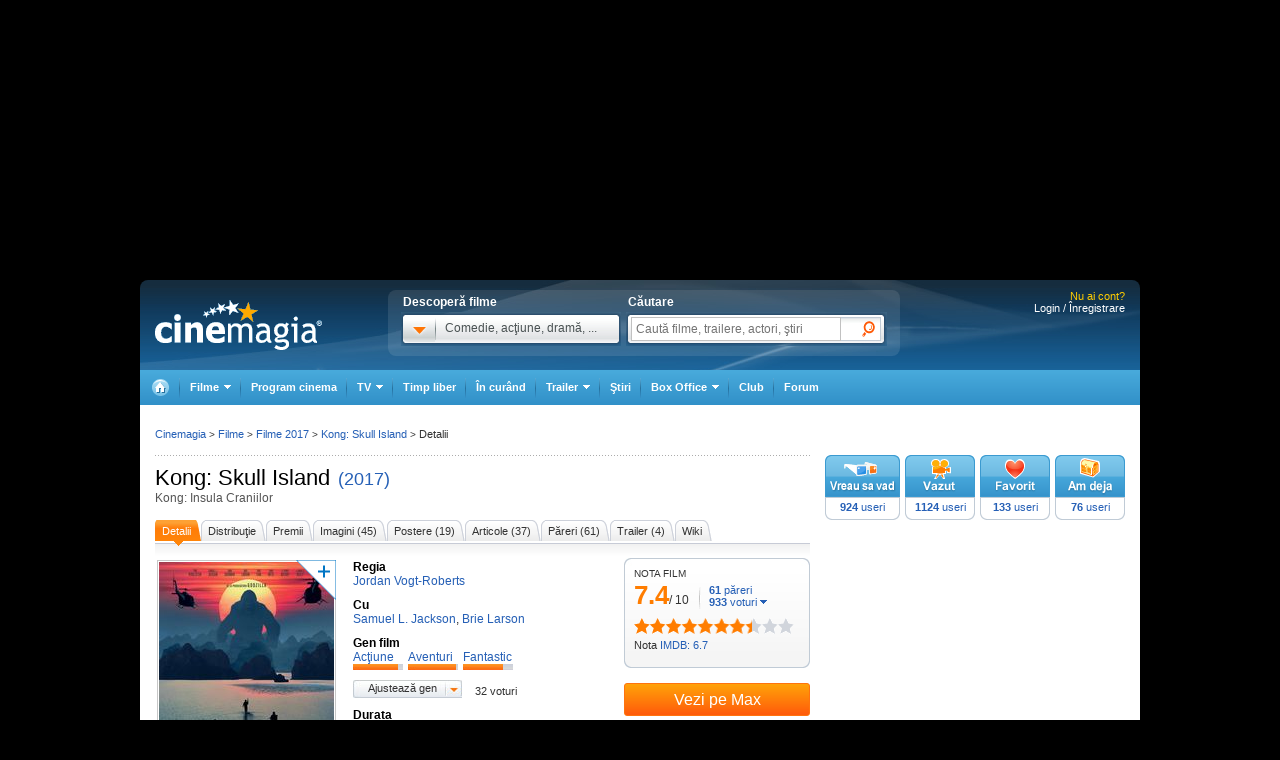

--- FILE ---
content_type: text/html; charset=UTF-8
request_url: https://www.cinemagia.ro/filme/kong-skull-island-594370/
body_size: 34743
content:
<!DOCTYPE HTML PUBLIC "-//W3C//DTD HTML 4.01 Transitional//EN" "http://www.w3.org/TR/html4/loose.dtd">
<html lang="ro" dir="ltr" xmlns="http://www.w3.org/1999/xhtml">
<head>
<meta http-equiv="Content-Type" content="text/html; charset=utf-8" />
<title>Kong: Skull Island - Kong: Insula Craniilor (2017) - Film - CineMagia.ro</title>
<meta name="description" content="Kong: Skull Island - Kong: Insula Craniilor. Distributie Samuel L. Jackson, Brie Larson. Regizat de Jordan Vogt-Roberts. Sinoposis Kong: Skull Island: În acţiunea SF &quot;Kong: Insula Craniilor&quot; producătorii blockbuster-ului „Godzilla”" />
<meta name="keywords" content="Kong: Skull Island, Kong: Insula Craniilor, film, kong, skull, island, insula, craniilor" />
<meta name="author" content="Imedia Plus Group SA" />

<meta property="og:site_name" content="Cinemagia" />
<meta property="og:image" content="https://static.cinemagia.ro/img/resize/db/movie/59/43/70/kong-skull-island-622585l-600x0-w-1b8f1f8f.jpg"/>
<link rel="alternate" media="only screen and (max-width: 640px)" href="https://m.cinemagia.ro/filme/kong-skull-island-594370/" />
<meta name="robots" content="index, follow">
<meta property="fb:app_id" content="109298649111630"/>
<meta property="fb:admins" content="1616492207"/>
<meta property="og:title" content="Kong: Skull Island (2017)"/>
<meta property="og:type" content="movie"/>
<meta property="og:url" content="https://www.cinemagia.ro/filme/kong-skull-island-594370/"/>
<meta property="og:site_name" content="Cinemagia"/>
<meta property="og:description" content="În acţiunea SF &quot;Kong: Insula Craniilor&quot; producătorii blockbuster-ului „Godzilla” reinventează povestea de început a unuia dintre cei mai puternici monștri. Producţia Warner Bros. Pictures are premiera la cinema în data de 10 martie 2017.Regizat de Jordan Vogt-Roberts, filmul prezintă expediţia pe o insulă virgină din Pacific a unei echipe de savanţi, soldaţi și exploratori. Departe de tehnologia modernă, aceștia se aventurează pe domeniul sălbatic al marelui Kong, intrând astfel într-o confruntare supremă dintre om și natură. Pe domeniul uriașei primate nu există niciun loc sigur pentru omenire, iar echipa trebuie să își folosească toate cunoștinţele pentru a supravieţui."/>
<link rel="image_src" href="https://static.cinemagia.ro/img/resize/db/movie/59/43/70/kong-skull-island-622585l-130x110-n-af122445.jpg"/>

                    <meta name="msApplication-ID" content="App" />
                    <meta name="msApplication-PackageFamilyName" content="iMedia.Cinemagia_69n3e8mdfanf0" />
                    <meta name="msApplication-Arguments" content="movieId=594370" />
<script type="application/ld+json">
{"@context":"http:\/\/schema.org","@type":"Movie","name":"Kong: Skull Island","alternateName":"Kong: Insula Craniilor","image":{"@type":"ImageObject","url":"https:\/\/static.cinemagia.ro\/img\/db\/movie\/59\/43\/70\/kong-skull-island-622585l.jpg"},"sameAs":"https:\/\/www.imdb.com\/title\/tt3731562\/","contentRating":"ap12","url":"https:\/\/www.cinemagia.ro\/filme\/kong-skull-island-594370\/","description":"Un film de ac\u021biune\/aventur\u0103 ce exploreaz\u0103 originile legendarului King Kong. O echip\u0103 de exploratori se aventureaz\u0103 spre locul periculos \u0219i misterios unde locuie\u0219te regele maimu\u021belor.","director":[{"@type":"Person","name":"Jordan Vogt-Roberts","image":{"@type":"ImageObject","url":"https:\/\/static.cinemagia.ro\/img\/db\/actor\/44\/17\/23\/jordan-vogt-roberts-275133l.jpg"}}],"actor":[{"@type":"Person","name":"Samuel L. Jackson","url":"https:\/\/www.cinemagia.ro\/actori\/samuel-l-jackson-438\/","image":{"@type":"ImageObject","url":"https:\/\/static.cinemagia.ro\/img\/db\/actor\/00\/04\/38\/samuel-l-jackson-126971l.jpg"}},{"@type":"Person","name":"Brie Larson","url":"https:\/\/www.cinemagia.ro\/actori\/brie-larson-20352\/","image":{"@type":"ImageObject","url":"https:\/\/static.cinemagia.ro\/img\/db\/actor\/02\/03\/52\/brie-larson-829726l.jpg"}}],"genre":["Ac\u0163iune","Aventuri","Fantastic"],"aggregateRating":{"@type":"AggregateRating","ratingValue":"7.38","reviewCount":"61","bestRating":"10","worstRating":"1","ratingCount":"933"},"duration":"PT1H58M","trailer":{"@type":"VideoObject","name":"Kong: Skull Island trl 2","embedUrl":"https:\/\/www.cinemagia.ro\/trailer\/kong-skull-island-15915\/","thumbnail":{"@type":"ImageObject","contentUrl":"https:\/\/video.cinemagia.ro\/s\/1gftih77uo.jpg"},"thumbnailUrl":"https:\/\/video.cinemagia.ro\/s\/1gftih77uo.jpg","description":"Un film de ac\u021biune\/aventur\u0103 ce exploreaz\u0103 originile legendarului King Kong. O echip\u0103 de exploratori se aventureaz\u0103 spre locul periculos \u0219i misterios unde locuie\u0219te regele maimu\u021belor.","uploadDate":"2016-11-17 11:21:56"},"review":{"@type":"Review","itemReviewed":{"@type":"CreativeWork","url":"https:\/\/www.cinemagia.ro\/filme\/kong-skull-island-594370\/"},"author":{"@type":"Person","name":"Stefan "},"dateCreated":"2017-03-07 10:08:10","inLanguage":"Romanian","name":"","reviewBody":"S\u0103pt\u0103m\u00e2na trecut\u0103 rom\u00e2nii din Spania ne-au ar\u0103tat c\u0103 de la restaurant se pleac\u0103 \u00een ritmuri de conga, iar de vineri amatorii de spectacol cinematografic din Rom\u00e2nia au toate \u015fansele s\u0103 aprecieze ritmurile de Kong. King Kong. Enorma goril\u0103 este readus\u0103 la via\u0163\u0103 \u00eentr-un film palpitant ce preg\u0103te\u015fte o confruntare \u00eentre personajul ajuns deja la 84 de ani \u015fi Godzilla. Iat\u0103 mai jos ce ne-a pl\u0103cut la Kong: Skull Island, acest al doilea film din franciza MonsterVerse preg\u0103tit\u0103 de Legendary Pictures.\n\nAc\u0163iunea are loc \u00een 1973, c\u00e2nd organiza\u0163ia Monarch condus\u0103 de Bill Randa (John Goodman) convinge un senator american s\u0103 finan\u0163eze \u015fi \u00eenarmeze o expedi\u0163ie pe insula Skull. Ghidat de fostul soldat britanic Conrad (Tom Hiddleston) \u015fi ap\u0103rat de trupa de elit\u0103 a locotenent-colonelului american Packard (Samuel L. Jackson), grupul de cercet\u0103tori Monarch ajunge pe insul\u0103, unde nu \u00eent\u00e2rzie s\u0103-l descopere pe Kong, gorila gigant. Doar c\u0103 num\u0103rul de specii de dimensiuni enorme nu se rezum\u0103 la ruda apropiat\u0103 a oamenilor, iar exploratorii se vor trezi cur\u00e2nd pioni \u00eentr-un distrug\u0103tor r\u0103zboi pentru suprema\u0163ie.\n\nCu o estetic\u0103 inspirat\u0103 de filmele de r\u0103zboi din preajma conflictului din Vietnam, Skull Island exact asta \u015fi este: un film de r\u0103zboi \u00een care m\u0103car unul dintre oponen\u0163i este \u00een stare s\u0103 striveasc\u0103 un om cu o lovitur\u0103 de pumn. Este premisa de la care pornesc multe dintre confrunt\u0103rile din film, dar regizorul Jordan Charles Vogt-Roberts o folose\u015fte inspirat pentru a da anvergur\u0103 \u015fi impact unora dintre cele mai spectaculoase imagini pe care le vei vedea anul acesta la cinema. P\u00e2n\u0103 la urm\u0103 nu mergi la un film cu King Kong pentru a te bucura de personaje conving\u0103toare, ci pentru a vedea cum protagonistul sf\u00e2r\u015fie totul \u00een calea sa...\n\nDa, principala miz\u0103 a lui Skull Island este s\u0103-\u015fi elimine c\u00e2t mai mul\u0163i dintre protagoni\u015ftii umani, \u00een moduri c\u00e2t mai inspirate \u015fi imprevizibile cu putin\u0163\u0103, iar filmul se achit\u0103 inspirat de aceast\u0103 sarcin\u0103. Evident, publicul nu investe\u015fte nicio f\u0103r\u00e2m\u0103 de emo\u0163ie \u00een personaje, \u00een ciuda interpret\u0103rilor conving\u0103toare ale actorilor, dar m\u0103car se chirce\u015fte pe scaun atunci c\u00e2nd ecranul se umple de s\u00e2nge, iar boxele duduie \u00een ritmul cascadei de viscere \u00eempr\u0103\u015ftiate \u00een jur. Ca scenele clasice de r\u0103zboi pe care le omagiaz\u0103, cele mai intense momente ale lui Skull Island folosesc mi\u015fc\u0103rile bru\u015fte de camer\u0103, cea\u0163a sau fumul \u015fi zgomotele pentru a aduce pe ecran confuzia solda\u0163ilor implica\u0163i \u00eentr-un r\u0103zboi nimicitor. Faptul c\u0103 unul dintre oponen\u0163i are dimensiuni gigantice este doar un detaliu.\n\n\u00cen ciuda intensit\u0103\u0163ii, filmul este \u00eengreunat de c\u00e2teva replici sfor\u0103itoare (\"The world is bigger than that\") sau de problemele de dezvoltare ale unora dintre personaje. Cel mai bun exemplu ar fi cel al lui Samuel L. Jackson, care de\u015fi reprezint\u0103 o re\u00eentoarcere la form\u0103 a actorului, e\u015fueaz\u0103 s\u0103 justifice \u00eenc\u0103p\u0103\u0163\u00e2narea cu care acesta insist\u0103 s\u0103 lupte \u00eempotriva lui Kong, de\u015fi are toate argumentele pentru a-\u015fi da seama c\u0103 r\u0103zboiul este \u00een alt\u0103 parte. \u00cen acela\u015fi timp, personajul lui Brie Larson, fotografa Mason Weaver, e folosit doar pentru a pl\u0103cea ochilor \u015fi pentru a reactiva rela\u0163ia dintre protagonista feminin\u0103 \u015fi progatonistul gigantic pe care se bazau \u00eent\u00e2lnire anterioare cu Kong.\n\nDac\u0103 vrei s\u0103 \u00eencerci tehnologia 4DX, probabil c\u0103 nu este o solu\u0163ie mai bun\u0103 dec\u00e2t Skull Island, dar \u00een acela\u015fi timp tehnologia 3D las\u0103 de dorit \u00een cazul acestui film. Pe l\u00e2ng\u0103 c\u0103 nu se poate l\u0103uda cu vreo scen\u0103 care s\u0103 foloseasc\u0103 la maxim atuurile tridimensionalului, premiera de vineri are mult prea multe scene \u00eentunecate sau hiperkinetice ca 3D s\u0103 nu devin\u0103 mai degrab\u0103 un dezavantaj.","reviewRating":{"@type":"Rating","worstRating":"1","bestRating":"10","ratingValue":"7"}},"dateCreated":"2014-12-15 12:43:30","dateModified":"2025-08-17 00:16:59"}
</script>


<script language="javascript" type="text/javascript">
var CFG = {"baseURL":"https:\/\/www.cinemagia.ro","imgBaseURL":"https:\/\/static.cinemagia.ro\/img","jsBaseURL":"https:\/\/static.cinemagia.ro\/js-v.1767664502","cssBaseURL":"https:\/\/static.cinemagia.ro\/css-v.1769153706","loginURL":"https:\/\/auth.cinemagia.ro\/login\/?back_url=https%3A%2F%2Fwww.cinemagia.ro%2Ffilme%2Fkong-skull-island-594370%2F"};
</script>


<!-- Google Tag Manager -->
<script>
dataLayer = [{"gaDimension_Section":"Filme","gaDimension_movie_genre1":"actiune"}];
dataLayer.push({"userId":"0"});
</script>
<!-- Google Tag Manager -->
<script>(function(w,d,s,l,i){w[l]=w[l]||[];w[l].push({'gtm.start': new Date().getTime(),event:'gtm.js'});var f=d.getElementsByTagName(s)[0], j=d.createElement(s),dl=l!='dataLayer'?'&l='+l:'';j.async=true;j.src='https://www.googletagmanager.com/gtm.js?id='+i+dl;f.parentNode.insertBefore(j,f); })(window,document,'script','dataLayer','GTM-NWPLPK');</script>
<!-- End Google Tag Manager -->

<link rel="stylesheet" href="https://static.cinemagia.ro/css-v.1769153706/style.css" type="text/css" />
<link rel="stylesheet" href="https://static.cinemagia.ro/js-v.1767664502/lib/bootstrap/modal.css" type="text/css" />

<link rel="pingback" href="https://www.cinemagia.ro/xmlrpc.php" />
<script>!(function () { window.googletag = window.googletag || {}; window.vmpbjs = window.vmpbjs || {}; window.vpb = window.vpb || {}; vpb.cmd = vpb.cmd || []; vpb.st = Date.now(); vpb.fastLoad = true; googletag.cmd = googletag.cmd || []; vmpbjs.cmd = vmpbjs.cmd || []; var cmds = []; try { cmds = googletag.cmd.slice(0); googletag.cmd.length = 0; } catch (e) {} var ready = false; function exec(cb) { return cb.call(googletag); } var overriden = false; googletag.cmd.push(function () { overriden = true; googletag.cmd.unshift = function (cb) { if (ready) { return exec(cb); } cmds.unshift(cb); if (cb._startgpt) { ready = true; for (var k = 0; k < cmds.length; k++) { exec(cmds[k]); } } }; googletag.cmd.push = function (cb) { if (ready) { return exec(cb); } cmds.push(cb); }; }); if (!overriden) { googletag.cmd.push = function (cb) { cmds.push(cb); }; googletag.cmd.unshift = function (cb) { cmds.unshift(cb); if (cb._startgpt) { ready = true; if (googletag.apiReady) { cmds.forEach(function (cb) { googletag.cmd.push(cb); }); } else { googletag.cmd = cmds; } } }; } var dayMs = 36e5, cb = parseInt(Date.now() / dayMs), vpbSrc = '//player.bidmatic.io/prebidlink/' + cb + '/wrapper_hb_778456_23124.js', pbSrc = vpbSrc.replace('wrapper_hb', 'hb'), gptSrc = '//securepubads.g.doubleclick.net/tag/js/gpt.js', c = document.head || document.body || document.documentElement; function loadScript(src, cb) { var s = document.createElement('script'); s.src = src; s.defer = false; c.appendChild(s); s.onload = cb; s.onerror = function () { var fn = function(){}; fn._startgpt = true; googletag.cmd.unshift(fn); }; return s; } loadScript(pbSrc); loadScript(gptSrc); loadScript(vpbSrc); })()</script>
<script async src="https://securepubads.g.doubleclick.net/tag/js/gpt.js"></script>
<script>
window.googletag = window.googletag || {cmd: []};
googletag.cmd.push(function() {
googletag.defineSlot('/98262835/DFP_Display/Cinemagia_300x600_P2', [[300,600],[300,250]], 'div-gpt-ad-f3019b570d7dde128b40ff6e88361338').addService(googletag.pubads()); // cinemagia,cinema/filme,after_liste
googletag.defineSlot('/98262835/DFP_Display/Cinemagia_300x600_P1', [[300,600],[300,250]], 'div-gpt-ad-be8c35ea103f8d06af6fbe62db16cd5b').addService(googletag.pubads()); // cinemagia,cinema/filme,box
googletag.defineSlot('/98262835/DFP_Display/Cinemagia_Top', [970, 250], 'div-gpt-ad-1267c2dfe79c575a7da6af656dd12b16').addService(googletag.pubads()); // cinemagia,cinema/filme,top
googletag.defineSlot('/98262835/DFP_Display/Cinemagia_www_InList_P1', [[750,300],[580,400],[300,250],[336,280],[1,1]], 'div-gpt-ad-fdb37bfa37ea56467c3df0bfe072a576').addService(googletag.pubads()); // cinemagia,cinema/filme,filter_list_1
googletag.defineSlot('/98262835/DFP_Display/Cinemagia_www_InList_P2', [[750,300],[580,400],[300,250],[336,280]], 'div-gpt-ad-1a5a2d94cfe9256c944f63705f2b7ddf').addService(googletag.pubads()); // cinemagia,cinema/filme,filter_list_2
googletag.defineSlot('/98262835/DFP_Display/Cinemagia_970x250_P2', [970, 250], 'div-gpt-ad-7e8b24b0ff75b8806e714738b117630e').addService(googletag.pubads()); // cinemagia,cinema/filme,below_synopsis
googletag.defineSlot('/98262835/DFP_Display/Cinemagia_Special', [1, 1], 'div-gpt-ad-a0fb29d639a3355dd5ebeda714354425').addService(googletag.pubads()); // cinemagia,cinema/nochannel,special
googletag.defineSlot('/98262835/DFP_Display/Cinemagia_970x250_Bottom', [970, 250], 'div-gpt-ad-c1e92de12c76dcec49824694d71c23df').addService(googletag.pubads()); // cinemagia,cinema/nochannel,bottom
googletag.pubads().collapseEmptyDivs(true);
googletag.pubads().setCentering(true);
googletag.pubads().enableSingleRequest();
googletag.pubads().setTargeting('platform', ['www']).setTargeting('channel', ['cinema/filme']).setTargeting("movie_id", ["film594370"]).setTargeting("movie_genre", ["filmeactiune","actiune","filmeaventuri","aventuri","filmefantastice","fantastice"]);
googletag.enableServices();
});
</script>
<link rel="preload" as="script" href="https://live.demand.supply/up.js"><script async data-cfasync="false" type="text/javascript" src="https://live.demand.supply/up.js"></script>
        <script language="javascript" src="//ajax.googleapis.com/ajax/libs/jquery/2.1.1/jquery.min.js" type="text/javascript"></script>
            <script type="text/javascript">window.jQueryCinemagia = jQuery.noConflict();</script>
            <script language="javascript" src="https://static.cinemagia.ro/js-v.1767664502/lib/underscore.js" type="text/javascript"></script>
            <script language="javascript" src="https://static.cinemagia.ro/js-v.1767664502/lib/jquery.hoverIntent.js" type="text/javascript"></script>
            <script language="javascript" src="https://static.cinemagia.ro/js-v.1767664502/lib/jquery.blockUI.js" type="text/javascript"></script>
            <script language="javascript" src="https://static.cinemagia.ro/js-v.1767664502/lib/typeahead/typeahead.bundle.min.js" type="text/javascript"></script>
            <script language="javascript" src="https://static.cinemagia.ro/js-v.1767664502/lib/bootstrap/modal.js" type="text/javascript"></script>
            <script language="javascript" src="https://static.cinemagia.ro/js-v.1767664502/common.js" type="text/javascript"></script>
            <script language="javascript" src="https://static.cinemagia.ro/js-v.1767664502/sticky.js" type="text/javascript"></script>
            <script language="javascript" src="https://static.cinemagia.ro/js-v.1767664502/cinemagia_options.js" type="text/javascript"></script>
            <script language="javascript" src="https://static.cinemagia.ro/js-v.1767664502/movie/movie_user_link.js" type="text/javascript"></script>
            <script language="javascript" src="https://static.cinemagia.ro/js-v.1767664502/movie/movie.js" type="text/javascript"></script>
            <script language="javascript" src="https://static.cinemagia.ro/js-v.1767664502/carousel.js" type="text/javascript"></script>
            <script language="javascript" src="https://static.cinemagia.ro/js-v.1767664502/user_review.js" type="text/javascript"></script>
            <script>window.movieIsOnCinema = false</script>
            <script language="javascript" src="https://static.cinemagia.ro/js-v.1767664502/lib/galleria/galleria-1.4.2.min.js" type="text/javascript"></script>
    
<script language="javascript">
Application.user = {"username":"","loggedIn":false,"haveFacebookId":false,"facebookUserIdHash":""}</script>

<link rel="alternate" type="application/rss+xml" title="Cinemagia" href="https://www.cinemagia.ro/syndication/rss/" />
<link rel="canonical" href="https://www.cinemagia.ro/filme/kong-skull-island-594370/" />

</head>
<body class="movie-page movie-page-594370 movie-page-index">
<!-- Google Tag Manager (noscript) -->
<noscript><iframe src="https://www.googletagmanager.com/ns.html?id=GTM-NWPLPK" height="0" width="0" style="display:none;visibility:hidden"></iframe></noscript>
<!-- End Google Tag Manager (noscript) -->





<div id="outer_body">
    <div id="inner_body">
        <div class="banner_container_top" id="banner_container_top"><!-- site:cinemagia, channel:cinema/filme, slot:top -->
<div id="div-gpt-ad-1267c2dfe79c575a7da6af656dd12b16" style="width:970px;display:block;margin:0 auto;">
<script type="text/javascript">
googletag.cmd.push(function() { googletag.display('div-gpt-ad-1267c2dfe79c575a7da6af656dd12b16'); });
</script>
</div>
</div>
        <div id="main_container" class="">

                                        <div id="header" class="">

                    <div class="logo"><a href="https://www.cinemagia.ro" title="Cinemagia.ro">Cinemagia.ro</a></div>

                    <div class="header_search">
    <div class="left">
        <span class="block">Descoperă filme</span>
        <div id="headerMovieDropdownStarter" class="tab_genre clearfix">
            <a href="#" onclick="return false"><img src="https://static.cinemagia.ro/img/shim.gif" width="34" height="26"/></a>
            <span>Comedie, acţiune, dramă, ...</span>
        </div>
        <div  style="position:relative;">
        <!--begin main container-->
<div id="headerMovieDropdownContainer" class="layer_1">
    <div class="box_content clearfix">
        <div class="left_layer">
            <h3 class="mb5"><a href="/filme/">Filme pe genuri</a></h3>
            <ul class="genre">
                        <li><a href="https://www.cinemagia.ro/filme-actiune/" title="Filme Acţiune">Acţiune</a></li>
                        <li><a href="https://www.cinemagia.ro/filme-animatie/" title="Filme Animaţie">Animaţie</a></li>
                        <li><a href="https://www.cinemagia.ro/filme-aventuri/" title="Filme Aventuri">Aventuri</a></li>
                        <li><a href="https://www.cinemagia.ro/filme-biografice/" title="Filme Biografic">Biografic</a></li>
                        <li><a href="https://www.cinemagia.ro/filme-comedie/" title="Filme Comedie">Comedie</a></li>
                        <li><a href="https://www.cinemagia.ro/filme-crima/" title="Filme Crimă">Crimă</a></li>
                        <li><a href="https://www.cinemagia.ro/filme-documentare/" title="Filme Documentar">Documentar</a></li>
                        <li><a href="https://www.cinemagia.ro/filme-dragoste/" title="Filme Dragoste">Dragoste</a></li>
                        <li><a href="https://www.cinemagia.ro/filme-drama/" title="Filme Dramă">Dramă</a></li>
                        <li><a href="https://www.cinemagia.ro/filme-erotice/" title="Filme Erotic">Erotic</a></li>
                        </ul>
            <ul class="genre">
                        <li><a href="https://www.cinemagia.ro/filme-familie/" title="Filme Familie">Familie</a></li>
                        <li><a href="https://www.cinemagia.ro/filme-fantastice/" title="Filme Fantastic">Fantastic</a></li>
                        <li><a href="https://www.cinemagia.ro/filme-film-noir/" title="Filme Film noir">Film noir</a></li>
                        <li><a href="https://www.cinemagia.ro/filme-horror/" title="Filme Horror">Horror</a></li>
                        <li><a href="https://www.cinemagia.ro/filme-istorice/" title="Filme Istoric">Istoric</a></li>
                        <li><a href="https://www.cinemagia.ro/filme-mister/" title="Filme Mister">Mister</a></li>
                        <li><a href="https://www.cinemagia.ro/filme-muzica/" title="Filme Muzică">Muzică</a></li>
                        <li><a href="https://www.cinemagia.ro/filme-muzicale/" title="Filme Muzical">Muzical</a></li>
                        <li><a href="https://www.cinemagia.ro/filme-razboi/" title="Filme Război">Război</a></li>
                        <li><a href="https://www.cinemagia.ro/filme-reality-tv/" title="Filme Reality TV">Reality TV</a></li>
                        </ul>
            <ul class="genre">
                        <li><a href="https://www.cinemagia.ro/filme-romantice/" title="Filme Romantic">Romantic</a></li>
                        <li><a href="https://www.cinemagia.ro/filme-scurt-metraje/" title="Filme Scurt metraj">Scurt metraj</a></li>
                        <li><a href="https://www.cinemagia.ro/filme-sf/" title="Filme SF">SF</a></li>
                        <li><a href="https://www.cinemagia.ro/filme-sport/" title="Filme Sport">Sport</a></li>
                        <li><a href="https://www.cinemagia.ro/filme-stand-up/" title="Filme Stand Up">Stand Up</a></li>
                        <li><a href="https://www.cinemagia.ro/filme-talk-show/" title="Filme Talk show">Talk show</a></li>
                        <li><a href="https://www.cinemagia.ro/filme-thriller/" title="Filme Thriller">Thriller</a></li>
                        <li><a href="https://www.cinemagia.ro/filme-western/" title="Filme Western">Western</a></li>
                        </ul>
        </div>

        
        <div class="right_layer sep_right">
            <div class="mb10">
                <h3 class="mb5"><a href="https://www.cinemagia.ro/filme-2026/" title="Filme 2026">Filme 2026</a></h3>
                <ul class="genre">
                    <li><a href="https://www.cinemagia.ro/filme-actiune/2026/" title="Actiune 2026">Actiune 2026</a></li>
                    <li><a href="https://www.cinemagia.ro/filme-comedie/2026/" title="Comedie 2026">Comedie 2026</a></li>
                    <li><a href="https://www.cinemagia.ro/filme-dragoste/2026/" title="Dragoste 2026">Dragoste 2026</a></li>
                    <li><a href="https://www.cinemagia.ro/filme-drama/2026/" title="Drama 2026">Drama 2026</a></li>
                    <li><a href="https://www.cinemagia.ro/filme-horror/2026/" title="Horror 2026">Horror 2026</a></li>
                    <li><a href="https://www.cinemagia.ro/filme-western/2026/" title="Western 2026">Western 2026</a></li>
                    <li><a href="https://www.cinemagia.ro/filme-2026/indiene/" title="Filme indiene 2026">Indiene 2026</a></li>
                    <li><a href="https://www.cinemagia.ro/filme-2026/romanesti/" title="Filme romanesti 2026">Romanesti 2026</a></li>
                </ul>
            </div>
        </div>
        <div class="right_layer">
            <div class="mb10">
                <h3 class="mb5"><a href="https://www.cinemagia.ro/filme-noi/" title="Filme noi">Filme noi</a></h3>
                <ul class="genre">
                                <li><a href="https://www.cinemagia.ro/filme-2028/" title="Filme 2028">Filme 2028</a></li>
                                <li><a href="https://www.cinemagia.ro/filme-2027/" title="Filme 2027">Filme 2027</a></li>
                                <li><a href="https://www.cinemagia.ro/filme-2026/" title="Filme 2026">Filme 2026</a></li>
                                <li><a href="https://www.cinemagia.ro/filme-2025/" title="Filme 2025">Filme 2025</a></li>
                                <li><a href="/filme-in-curand/" title="Premiere cinema">Premiere cinema</a></li>
                                <li><a href="https://www.cinemagia.ro/program-tv/filme-la-tv/" title="Filme la TV">Filme la TV</a></li>
                                <li><a href="https://www.cinemagia.ro/dvd/noutati/" title="Filme pe DVD">Filme pe DVD</a></li>
                                <li><a href="https://www.cinemagia.ro/blu-ray/noutati/" title="Filme pe Blu-ray">Filme pe Blu-ray</a></li>
                                <li><a href="https://www.cinemagia.ro/premii/oscar/2026/" title="Filme Oscar 2026">Filme Oscar 2026</a></li>
                </ul>
            </div>
        </div>
    </div>
</div>        </div>
    </div>

    <form id="topSearchForm" action="https://www.cinemagia.ro/cauta/" method="get">
    <div class="right search">
        <span class="block">Căutare</span>
        <div class="tab_search">

                
                <input
                    type="text"
                    class="text"
                    name="q"
                    id="topSearchFormQ"
                    placeholder="Caută filme, trailere, actori, ştiri"
                                        data-autocomplete-url="https://www.cinemagia.ro/dispatcher.php?controller=HeaderAutocomplete&amp;q=__query__"
                    data-suggest-template="&lt;div&gt;
                    &lt;div class=&quot;row&quot;&gt;
                        &lt;% if (data.is_bottom_search) { %&gt;
                        &lt;div style=&quot;grid-column: 1 /span 2&quot;&gt;&lt;span style=&quot;padding:5px 0; display:inline-block;&quot;&gt;Caută &quot;&lt;%= data._query %&gt;&quot;&lt;/span&gt;&lt;/div&gt;
                        &lt;% } else { %&gt;
                        &lt;img src=&quot;&lt;%= data.image_url %&gt;&quot; /&gt;
                        &lt;div&gt;
                            &lt;span&gt;&lt;%= data.title_1 %&gt;&lt;/span&gt;
                            &lt;% if (parseInt(data.year, 10) &gt; 0) { %&gt;
                                &lt;span&gt;(&lt;%= data.year %&gt;)&lt;/span&gt;
                            &lt;% } %&gt;
                            &lt;% if (data.title_2) { %&gt;
                            &lt;br /&gt;&lt;em&gt;&lt;%= data.title_2 %&gt;&lt;/em&gt;
                            &lt;% } %&gt;
                        &lt;/div&gt;
                        &lt;% } %&gt;
                    &lt;/div&gt;
                &lt;/div&gt;"
                    data-suggest-template="&lt;div&gt;
                    &lt;div class=&quot;row&quot;&gt;
                        &lt;% if (data.is_bottom_search) { %&gt;
                        &lt;div style=&quot;grid-column: 1 /span 2&quot;&gt;&lt;span style=&quot;padding:5px 0; display:inline-block;&quot;&gt;Caută &quot;&lt;%= data._query %&gt;&quot;&lt;/span&gt;&lt;/div&gt;
                        &lt;% } else { %&gt;
                        &lt;img src=&quot;&lt;%= data.image_url %&gt;&quot; /&gt;
                        &lt;div&gt;
                            &lt;span&gt;&lt;%= data.title_1 %&gt;&lt;/span&gt;
                            &lt;% if (parseInt(data.year, 10) &gt; 0) { %&gt;
                                &lt;span&gt;(&lt;%= data.year %&gt;)&lt;/span&gt;
                            &lt;% } %&gt;
                            &lt;% if (data.title_2) { %&gt;
                            &lt;br /&gt;&lt;em&gt;&lt;%= data.title_2 %&gt;&lt;/em&gt;
                            &lt;% } %&gt;
                        &lt;/div&gt;
                        &lt;% } %&gt;
                    &lt;/div&gt;
                &lt;/div&gt;"
                />

                <input type="hidden" name="new" value="1" />
                <input type="submit" value="" class="submit"/>
                <!--
                <div id="topSearchFormQChoices" class="autocomplete autocomplete_header"></div>
                -->
        </div>
    </div>
    </form>
</div>
<script language="javascript">
    header_dropdown_init('headerMovieDropdownContainer', 'headerMovieDropdownStarter');
    header_search_init('topSearchForm', 'topSearchFormQ', '/dispatcher.php?controller=HeaderAutocomplete', 'topSearchFormQChoices', '');
</script>                    
<div id="headerLoginStatus" class="header_login" style="text-align:right; padding-right:15px;">
        <div style="font-size:11px; color:#FFCC00;">Nu ai cont?</div>

    <div style="display: -moz-inline-block; display:inline-block; display:inline; zoom:1">
                <a href="https://auth.cinemagia.ro/login/" rel="nofollow">Login / Înregistrare</a></div>
            </div>
                                            <div class="header_nav header_selectable"><div><a href="https://www.cinemagia.ro"><span>Cinemagia</span></a></div><div id="topChannelfilme" class=""><a href="https://www.cinemagia.ro/filme/"><span>Filme</span></a><ul><li><a href="https://www.cinemagia.ro/filme/">Filme</a></li><li><a href="https://www.cinemagia.ro/seriale-tv/">Seriale TV</a></li><li><a href="https://www.cinemagia.ro/celebritati/">Actori</a></li><li><a href="https://www.cinemagia.ro/premii/">Filme premiate</a></li><li class="submenu submenu_right"><a href="https://www.cinemagia.ro/dvd/noutati/"><span>Dvd</span></a><ul><li><a href="https://www.cinemagia.ro/dvd/noutati/">Dvd</a></li><li><a href="https://www.cinemagia.ro/blu-ray/noutati/">BluRay</a></li><li><a href="https://www.cinemagia.ro/soundtrack/">Soundtrack</a></li></ul></li></ul></div><div id="topChannelprogram-cinema"><a href="https://www.cinemagia.ro/program-cinema/" onclick="window.location = 'https://www.cinemagia.ro/program-cinema/?autodetect_town=true'; return false;">Program cinema</a></div><div id="topChannelprogram-tv"><a href="https://www.cinemagia.ro/program-tv/" onclick="window.location = 'https://www.cinemagia.ro/program-tv/?autodetect_stations=true'; return false;"><span>TV</span></a><ul><li><a href="https://www.cinemagia.ro/program-tv/filme-la-tv/">Filme la TV</a></li><li><a href="https://www.cinemagia.ro/program-tv/seriale-la-tv/">Seriale la TV</a></li><li><a href="https://www.cinemagia.ro/program-tv/">Program TV complet</a></li><li><a href="https://www.cinemagia.ro/program-tv/grid/">Acum la TV</a></li><li><a href="https://www.cinemagia.ro/program-tv/vertical/" onclick="window.location = 'https://www.cinemagia.ro/program-tv/vertical/?autodetect_stations=true'; return false;">Program TV vertical</a></li></ul></div><div id="topChanneltimppliber"><a href="https://timp-liber.cinemagia.ro">Timp liber</a></div><div id="topChannelfilme-in-curand"><a href="https://www.cinemagia.ro/filme-in-curand/">În curând</a></div><div id="topChanneltrailer"><a href="https://www.cinemagia.ro/trailer/"><span>Trailer</span></a><ul><li><a href="https://www.cinemagia.ro/trailer/">Toate trailerele</a></li><li><a href="https://www.cinemagia.ro/trailer/filme-noi/">Trailere filme noi</a></li><li><a href="https://www.cinemagia.ro/trailer/ultimele-adaugate/2025/">Trailere filme 2025</a></li><li><a href="https://www.cinemagia.ro/trailer/ultimele-adaugate/2026/">Trailere filme 2026</a></li><li><a href="https://www.cinemagia.ro/trailer/ultimele-adaugate/actiune/">Trailere filme acţiune</a></li><li><a href="https://www.cinemagia.ro/trailer/ultimele-adaugate/comedie/">Trailere filme comedie</a></li></ul></div><div id="topChannelstiri"><a href="https://www.cinemagia.ro/stiri/">Ştiri</a></div><div id="topChannelboxoffice"><a href="https://www.cinemagia.ro/boxoffice/"><span>Box Office</span></a><ul><li><a href="https://www.cinemagia.ro/boxoffice/romania/">Box Office România</a></li><li><a href="https://www.cinemagia.ro/boxoffice/statele-unite/">Box Office SUA</a></li></ul></div><div class="club_item"><a href="/club/"><strong>Club</strong></a></div><div id="topChannelforum"><a href="/forum/">Forum</a></div></div>                                    </div>
            
            <!--end header-->
            
            <div class="underheader_pushdown"><!-- site:cinemagia, channel:cinema/filme, slot:pushdown_cinemagia -->
<div data-ad="cinemagia.ro_970x250_cinemagia_desktop_970x250" data-devices="m:1,t:1,d:1" class="demand-supply"></div>
</div><div class="layout_6 show_breadcrumbs">
<div class="layout_6_content clearfix">
<div class="col_left">

    <h1 class="inline pr2">
        <a href="https://www.cinemagia.ro/filme/kong-skull-island-594370/" title="Film - Kong: Skull Island" class="color4">Kong: Skull Island</a>
    </h1>

    <a href="https://www.cinemagia.ro/filme-2017/" title="Filme 2017" class="link1">(2017)</a>

        <h2 class="title_1 mb15">Kong: Insula Craniilor</h2>


<!-- site:cinemagia, channel:cinema/filme, slot:film_undertitle -->



<ul class="tab_5">
    <li class="current"><a href="https://www.cinemagia.ro/filme/kong-skull-island-594370/" title="Detalii Kong: Skull Island"><span>Detalii</span></a></li>
    <li><a href="https://www.cinemagia.ro/filme/kong-skull-island-594370/distributie/" title="Distribuţie Kong: Skull Island"><span>Distribuţie</span></a></li>
        <li><a href="https://www.cinemagia.ro/filme/kong-skull-island-594370/premii/" title="Premii Kong: Skull Island"><span>Premii</span></a></li>
    
                <li><a href="https://www.cinemagia.ro/filme/kong-skull-island-594370/imagini/" title="Imagini Kong: Skull Island"><span>Imagini (45)</span></a></li>
                        <li><a href="https://www.cinemagia.ro/filme/kong-skull-island-594370/postere/" title="Postere Kong: Skull Island"><span>Postere (19)</span></a></li>
                <li><a href="https://www.cinemagia.ro/filme/kong-skull-island-594370/articole/" title="Articole Kong: Skull Island"><span>Articole (37)</span></a></li>
            <li><a href="https://www.cinemagia.ro/filme/kong-skull-island-594370/reviews/" title="Păreri Kong: Skull Island"><span>Păreri (61)</span></a></li>
            <li>
    <a href="https://www.cinemagia.ro/filme/kong-skull-island-594370/trailers/" title="Trailer Kong: Skull Island"><span>Trailer (4)</span></a>
    </li>
                <li><a href="https://www.cinemagia.ro/filme/kong-skull-island-594370/wiki/" rel="nofollow" title="Wiki Kong: Skull Island"><span>Wiki</span></a></li>
</ul>


<script>function getMovieTitle() { return "Kong: Skull Island"; }</script>

<div class="mb15 clearfix">
    <div style="float:left; width:455px;">
        <table>
        <tr>
            <td style="vertical-align:top">
                                
                <a href="javascript:void(0)" title="Poster Kong: Skull Island" data-image-id="2397285" data-is-galleria-launcher="true">
                    <span data-movie-id="594370"><img src="https://static.cinemagia.ro/img/resize/db/movie/59/43/70/kong-skull-island-622585l-175x0-w-1ade063b.jpg" alt="Poster Kong: Skull Island" class="img2 mb5"/></span>
                </a>
                                                    <a href="https://www.cinemagia.ro/filme/kong-skull-island-594370/postere/" class="other_poster" title="Postere Kong: Skull Island">Postere Kong: Skull Island</a>
                            </td>
            <td style="vertical-align:top; padding-left:15px;">
                <ul class="list1">
                                <li>
                    <h3>Regia</h3>
                                        <a href="https://www.cinemagia.ro/actori/jordan-vogt-roberts-441723/" title="Regia - Jordan Vogt-Roberts"><span>Jordan Vogt-Roberts</span></a>                                    </li>
                                                <li>
                    <h3>Cu</h3>
                                        <a href="https://www.cinemagia.ro/actori/samuel-l-jackson-438/" title="Cu - Samuel L. Jackson"><span>Samuel L. Jackson</span></a>,                                         <a href="https://www.cinemagia.ro/actori/brie-larson-20352/" title="Cu - Brie Larson"><span>Brie Larson</span></a>                                    </li>
                                                <li>
                                        <h3>Gen film</h3>
                    
                    <div id="movieGenreUserChoiceResults">
                    <ul style="overflow:hidden; zoom:1;">
<li style="float:left; margin-right:5px; white-space:nowrap;">
<a href="https://www.cinemagia.ro/filme-actiune/" title="Filme Acţiune"><span>Acţiune</span></a><br />

<div class="progress_bar" title="89.25%"><div class="progress_bar_completed" style="width:89.25%"></div></div>

<li style="float:left; margin-right:5px; white-space:nowrap;">
<a href="https://www.cinemagia.ro/filme-aventuri/" title="Filme Aventuri"><span>Aventuri</span></a><br />

<div class="progress_bar" title="96.13%"><div class="progress_bar_completed" style="width:96.13%"></div></div>

<li style="float:left; margin-right:5px; white-space:nowrap;">
<a href="https://www.cinemagia.ro/filme-fantastice/" title="Filme Fantastic"><span>Fantastic</span></a><br />

<div class="progress_bar" title="79.84%"><div class="progress_bar_completed" style="width:79.84%"></div></div>

</ul>                    </div>

                                        <div style="position:relative; z-index:2;">
                        <div class="btn-standard btn-droplist-on-white">
                            <a class="inner-container" href="#" onclick="return false;" rel="nofollow" id="adjustGenreBtn">Ajustează gen</a></div>
                        <div style="margin-left:10px; display:inline-block; _display:inline; padding-top:3px; vertical-align:middle; font-size:11px; ">
                            <span id="movieGenreUserChoiceNr" >
                                32 voturi</span>
                        </div>
                        <span id="movieGenreUserChoiceContainer" class="inlineMessage" style="display:none; padding-top:2px;"></span><br/>
                        <div
                            id="movieGenreUserChoicePopupContainer"
                            data-popup-url="https://www.cinemagia.ro/filme/kong-skull-island-594370/movie-genre-user-choice-popup/"
                            data-results-url="https://www.cinemagia.ro/filme/kong-skull-island-594370/movie-genre-user-choice-results/"
                            data-movie-title="Kong: Skull Island"
                            style="position:absolute; top:20px; display:none;"
                        ></div>
                    </div>
                    
                </li>
                                                <li><h3>Durata </h3><span>118 minute</span></li>
                                                <li><h3>Rating </h3><img src="https://static.cinemagia.ro/img/rating_ap12.gif" /></li>
                                                <li><h3>Premiera în România </h3><span>10.03.2017</span></li>
                
                                                                <li><h3>Premiera internațională </h3><span>06.03.2017</span></li>
                                
                                                </ul>
            </td>
        </tr>
        </table>

                        
                <h2 class="sinopsis">Sinopsis Kong: Skull Island</h2>
                <a href="javascript:void(0)" id="expand_sinopsis" class="more expand_sinopsis" title="Sinopsis Kong: Skull Island">Mai mult</a>
        
                <div class="ml15" id="short_body_sinopsis">
                    <a href="https://www.cinemagia.ro/trailer/kong-skull-island-15915/" title="Trailer Kong: Skull Island">
                    <img height="11" width="81" alt="Kong: Skull Island trl 2" src="https://static.cinemagia.ro/img/trailer_ro.gif"/>
                </a>
                    <span><p>În acţiunea SF "Kong: Insula Craniilor" producătorii blockbuster-ului „Godzilla” reinventează povestea de început a unuia dintre cei mai puternici monștri. Producţia Warner Bros. Pictures are premiera la cinema în data de 10 martie 2017.<br>
<br>
Regizat de Jordan Vogt-Roberts, filmul prezintă expediţia pe o insulă virgină din Pacific a unei echipe de savanţi, soldaţi și exploratori. Departe de tehnologia modernă, aceștia se aventurează pe domeniul sălbatic al marelui Kong, intrând astfel într-o…</p>
</span>
                        <a href="javascript:void(0)" class="expand_sinopsis" title="Sinopsis Kong: Skull Island">citeşte</a>
                    </div>
        <div class="ml15" id="body_sinopsis" style="display:none;">
                    <a href="https://www.cinemagia.ro/trailer/kong-skull-island-15915/" title="Trailer Kong: Skull Island">
                    <img height="11" width="81" alt="Kong: Skull Island trl 2" src="https://static.cinemagia.ro/img/trailer_ro.gif"/>
                </a>
                    <p>În acţiunea SF "Kong: Insula Craniilor" producătorii blockbuster-ului „Godzilla” reinventează povestea de început a unuia dintre cei mai puternici monștri. Producţia Warner Bros. Pictures are premiera la cinema în data de 10 martie 2017.<br /><br />Regizat de Jordan Vogt-Roberts, filmul prezintă expediţia pe o insulă virgină din Pacific a unei echipe de savanţi, soldaţi și exploratori. Departe de tehnologia modernă, aceștia se aventurează pe domeniul sălbatic al marelui Kong, intrând astfel într-o confruntare supremă dintre om și natură. Pe domeniul uriașei primate nu există niciun loc sigur pentru omenire, iar echipa trebuie să își folosească toate cunoștinţele pentru a supravieţui.</p>
        </div>

                                <div class="mb10 mt10 fsize11">
            <a href="https://www.cinemagia.ro/filme/kong-skull-island-594370/wiki/" style="text-decoration: underline;">Contribuie la această pagină</a> şi câştigă DVD-uri!
        </div>

        
            <script id="_vidverto-6f7da298572f04959e56e4de08f3f946">!function(v,t,o){var a=t.createElement("script");a.src="https://ad.vidverto.io/vidverto/js/aries/v1/invocation.js",a.setAttribute("fetchpriority","high");var r=v.top;r.document.head.appendChild(a),v.self!==v.top&&(v.frameElement.style.cssText="width:0px!important;height:0px!important;"),r.aries=r.aries||{},r.aries.v1=r.aries.v1||{commands:[]};var c=r.aries.v1;c.commands.push((function(){var d=document.getElementById("_vidverto-6f7da298572f04959e56e4de08f3f946");d.setAttribute("id",(d.getAttribute("id")+(new Date()).getTime()));var t=v.frameElement||d;c.mount("16498",t,{width:720,height:405})}))}(window,document);</script>
        

            </div>

    <div style="float:right; width:186px;">

                <div class="box box_grey1">
            <div class="box_padding" style="position:relative; z-index:2;">
                <div id="ratingContainer" class="rating_container rating_container_default">
                                        <div class="small" style="margin-bottom:1px;">NOTA FILM</div>
                    
                    <div class="ratig_info" id="ratingGlobalInfo">
                                                <div class="left" style="overflow:visible; font-size:12px; color:#333333; width:57px; font-weight:normal;">
                            <span style="font-size:26px; color:#FF7D00; font-weight:bold;">7.4</span>/
                            <span>10</span>
                        </div>
                                                <div class="right" style="left:75px; font-weight:normal; font-size:11px;">
                                                        <a href="https://www.cinemagia.ro/filme/kong-skull-island-594370/reviews/" title="Pareri Kong: Skull Island"><span style="font-weight:bold;">61</span> păreri</a>
                            <br/>
                                                            <a id="showMovieRatingGroupByValue" data-movie-title="Kong: Skull Island" data-href="https://www.cinemagia.ro/filme/kong-skull-island-594370/movie-rating-group-by-value/" rel="nofollow" href="#" onclick="return false;"><span style="font-weight:bold;">933</span> voturi</a>
                                                    </div>
                    </div>
                    <div class="ratig_info rating_hint" id="ratingGlobalTooltip" style="display:none;">
                        <div class="left"></div>
                        <div class="right"></div>
                    </div>
                    <div id="ratingGlobalStars" class="starbar" style="display:none">
                        <div class="starbar_backstars">
                             <div class="starbar_frontstars" style="width:74%"></div>
                        </div>
                    </div>
                                        <div id="movieRatingGroupByValueContainer" style="position:absolute; top:55px; right:10px; display:none; z-index:999;"></div>
                    
                                            <div class="imdb-rating mt5 fsize11" style="display:none;">
                            Nota <a href="https://www.imdb.com/title/tt3731562/" target="_blank" onClick="gaEventTracking('IMDB', 'Kong: Skull Island', 'nelogat');">IMDB: 6.7</a>

                                                    </div>
                                    </div>

                <div id="ratingUserContainer" class="rating_container" style="background:none; margin-bottom:0px;">
                    
                    <div id="ratingUserStars" class="starbar" data-user-rating="0">
                        <div id="starbarBackstars" class="starbar_backstars">
                                                        <div style="width:74%;" class="starbar_frontstars"></div>
                            
                                                        <a href="#" onclick="return false" data-href="https://www.cinemagia.ro/filme/kong-skull-island-594370/set-rating/?&value=10&rating_vc=1920890e7b800cf7a3f7b7c324944024939d15" class="starbar10" rel="nofollow" title="Capodoperă" data-value="10"></a>
                                                        <a href="#" onclick="return false" data-href="https://www.cinemagia.ro/filme/kong-skull-island-594370/set-rating/?&value=9&rating_vc=1920890e7b800cf7a3f7b7c324944024939d15" class="starbar9" rel="nofollow" title="Obligatoriu de văzut" data-value="9"></a>
                                                        <a href="#" onclick="return false" data-href="https://www.cinemagia.ro/filme/kong-skull-island-594370/set-rating/?&value=8&rating_vc=1920890e7b800cf7a3f7b7c324944024939d15" class="starbar8" rel="nofollow" title="Foarte bun" data-value="8"></a>
                                                        <a href="#" onclick="return false" data-href="https://www.cinemagia.ro/filme/kong-skull-island-594370/set-rating/?&value=7&rating_vc=1920890e7b800cf7a3f7b7c324944024939d15" class="starbar7" rel="nofollow" title="Bun" data-value="7"></a>
                                                        <a href="#" onclick="return false" data-href="https://www.cinemagia.ro/filme/kong-skull-island-594370/set-rating/?&value=6&rating_vc=1920890e7b800cf7a3f7b7c324944024939d15" class="starbar6" rel="nofollow" title="Bunicel" data-value="6"></a>
                                                        <a href="#" onclick="return false" data-href="https://www.cinemagia.ro/filme/kong-skull-island-594370/set-rating/?&value=5&rating_vc=1920890e7b800cf7a3f7b7c324944024939d15" class="starbar5" rel="nofollow" title="Aşa şi-aşa" data-value="5"></a>
                                                        <a href="#" onclick="return false" data-href="https://www.cinemagia.ro/filme/kong-skull-island-594370/set-rating/?&value=4&rating_vc=1920890e7b800cf7a3f7b7c324944024939d15" class="starbar4" rel="nofollow" title="Momente bune, dar atât" data-value="4"></a>
                                                        <a href="#" onclick="return false" data-href="https://www.cinemagia.ro/filme/kong-skull-island-594370/set-rating/?&value=3&rating_vc=1920890e7b800cf7a3f7b7c324944024939d15" class="starbar3" rel="nofollow" title="Mai bine nu" data-value="3"></a>
                                                        <a href="#" onclick="return false" data-href="https://www.cinemagia.ro/filme/kong-skull-island-594370/set-rating/?&value=2&rating_vc=1920890e7b800cf7a3f7b7c324944024939d15" class="starbar2" rel="nofollow" title="Pierdere de timp" data-value="2"></a>
                                                        <a href="#" onclick="return false" data-href="https://www.cinemagia.ro/filme/kong-skull-island-594370/set-rating/?&value=1&rating_vc=1920890e7b800cf7a3f7b7c324944024939d15" class="starbar1" rel="nofollow" title="Monument de prostie" data-value="1"></a>
                                                    </div>
                    </div>

                                            <div class="imdb-rating mt5 fsize11" style="">
                            Nota <a href="https://www.imdb.com/title/tt3731562/" target="_blank" onClick="gaEventTracking('IMDB', "Kong: Skull Island", 'nelogat');">IMDB: 6.7</a>

                                                    </div>
                                    </div>

            </div>
            <div class="btm"></div>
        </div>

        
        

        <a href="https://play.hbomax.com/show/123af3e3-10e3-41a6-bb0a-5cfb652fe774?utm_source=universal_search" target="_blank" class="btn btn6 btn-block" style="margin-bottom: 15px" title="Vezi pe Max">Vezi pe Max</a><a href="https://www.rakuten.tv/ro/movies/kong-skull-island" target="_blank" class="btn btn6 btn-block" style="margin-bottom: 15px" title="Vezi pe Rakuten">Vezi pe Rakuten</a><a href="/tu/[base64]" target="_blank" class="btn btn-lg btn-netflix btn-block" style="margin-bottom: 15px" title="Vezi pe Netflix">Vezi pe Netflix</a>
                <div class="box box_grey1">
            <div class="box_padding">
                <table width="100%" border="0" cellspacing="0" cellpadding="0" class="tb_oscar">
                <tr>
                    <td style="vertical-align:top; padding-right:10px;"><img src="https://static.cinemagia.ro/img/ico_award.gif" /></td>
                    <td>
                        <span>                                                O nominalizare
                                                <a href="https://www.cinemagia.ro/premii/oscar/" title="Oscar">Oscar</a>                        </span><br/>
                        <a href="https://www.cinemagia.ro/filme/kong-skull-island-594370/premii/" title="Premii Kong: Skull Island">Vezi toate premiile</a>
                    </td>
                </tr>
                </table>
            </div>
            <div class="btm"></div>
        </div>
        
        

                <div class="box box_grey1">
            <div class="box_padding">
                <table width="100%" border="0" cellspacing="0" cellpadding="0">
                    <tr>
                        <td valign="top" class="pr5"><img src="https://static.cinemagia.ro/img/ico_tv.gif"></td>
                        <td>
                            <div class="dotted_gri_btm_mb5">Se difuzează la TV.</div>
                            <div class="mt5 fsize11" style="white-space:nowrap;">
                                                            <a href="https://www.cinemagia.ro/program-tv/post/pro-tv/" title="Program Tv PRO TV">PRO TV</a><br/>
                                                                    Duminică, 01 Feb
                                    21:45
                                                                    <br />
                                                                                            <a href="https://www.cinemagia.ro/program-tv/post/pro-tv-hd/" title="Program Tv PRO TV HD">PRO TV HD</a><br/>
                                                                    Duminică, 01 Feb
                                    21:45
                                                                    <br />
                                                                                        </div>
                        </td>
                    </tr>
                </table>
            </div>
            <div class="btm"></div>
        </div>
        
        
                      </div>
</div>



</div> 
<div class="col_right">
    <div id="userMovieLinksContainer">
    <div class="box_user_option clearfix">
                <div class="widget_frame first">
            <a href="javascript:void(0)" data-href="https://www.cinemagia.ro/filme/kong-skull-island-594370/il-astept/" class="button_status expected expected_off" movie-id="594370" id="movie_link_type_expected" rel="nofollow"></a>
            <a href="https://www.cinemagia.ro/filme/kong-skull-island-594370/useri-care-il-asteapta/" class="users_list_link" id="expected_all_user_count">
                <b>924</b> useri</a>
                    </div>
                <div class="widget_frame">
            <a href="javascript:void(0)" data-href="https://www.cinemagia.ro/filme/kong-skull-island-594370/l-am-vazut/" class="button_status view view_off" movie-id="594370" id="movie_link_type_view" rel="nofollow"></a>
            <a href="https://www.cinemagia.ro/filme/kong-skull-island-594370/useri-care-l-au-vazut/" class="users_list_link" id="view_all_user_count">
                <b>1124</b> useri</a>
                    </div>
                <div class="widget_frame">
            <a href="javascript:void(0)" data-href="https://www.cinemagia.ro/filme/kong-skull-island-594370/film-favorit/" class="button_status favorite favorite_off" movie-id="594370" id="movie_link_type_favorite" rel="nofollow"></a>
            <a href="https://www.cinemagia.ro/filme/kong-skull-island-594370/useri-care-il-au-setat-ca-si-favorit/" class="users_list_link" id="favorite_all_user_count">
                <b>133</b> useri</a>
                    </div>
                <div class="widget_frame last">
            <a href="javascript:void(0)" data-href="https://www.cinemagia.ro/filme/kong-skull-island-594370/il-am/" class="button_status own own_off" movie-id="594370" id="movie_link_type_own" rel="nofollow"></a>
            <a href="https://www.cinemagia.ro/filme/kong-skull-island-594370/useri-care-il-au/" class="users_list_link" id="own_all_user_count">
                <b>76</b> useri</a>
                    </div>
            </div>
</div>
            <div data-is-box-slot="true" data-box-slot-id="5">
                <div class="boxitem sticky-container" data-is-box="true"
         data-box-code="Banner"
         data-box-id="1407">
        
        <!-- site:cinemagia, channel:cinema/filme, slot:box -->
<div id="div-gpt-ad-be8c35ea103f8d06af6fbe62db16cd5b">
<script type="text/javascript">
googletag.cmd.push(function() { googletag.display('div-gpt-ad-be8c35ea103f8d06af6fbe62db16cd5b'); });
</script>
</div>

        
    </div>
        </div>
                
</div>

</div> 
<div style="margin:10px auto; text-align:center; width:970px;">
    <!-- site:cinemagia, channel:cinema/filme, slot:below_synopsis -->
<div id="div-gpt-ad-7e8b24b0ff75b8806e714738b117630e" style="width:970px;display:block;margin:0 auto;">
<script type="text/javascript">
googletag.cmd.push(function() { googletag.display('div-gpt-ad-7e8b24b0ff75b8806e714738b117630e'); });
</script>
</div>
</div>


<div class="layout_6_content clearfix">
<div class="col_left">

<div class="box_container1 trailer_list_movie" style="padding-bottom:10px;">
    <div class="mb10">
                <h2 class="inline"><a href="https://www.cinemagia.ro/filme/kong-skull-island-594370/trailers/" title="Trailere Kong: Skull Island">Trailere Kong: Skull Island</a></h2> <a href="https://www.cinemagia.ro/filme/kong-skull-island-594370/trailers/" title="Trailere Kong: Skull Island">4 trailere</a>
                        <a href="#" class="toggler_link toggler_link_off" id="trailersToggler" rel="nofollow">Vezi trailere</a>
            </div>
    <ul class="list_horizontal_standard ml15">
                 <li>
            <div class="trailer_holder trailer_holder_193 mb5">
                <a href="https://www.cinemagia.ro/trailer/kong-skull-island-15915/"  title="Trailer Kong: Skull Island">
                    <img class="play" src="https://static.cinemagia.ro/img/play.gif"/>
                    <img src="https://static.cinemagia.ro/img/resize/_url/1e/69/dWdnY2Y6Ly9pdnFyYi5wdmFyem50dm4uZWIvZi8xdHNndnU3N2hiLndjdA==-189x104-b-033e57c6.jpg" class="img2" alt="Trailer Kong: Skull Island" />
                    <div class="duration">02.35</div>
                </a>
                            </div>
        </li>
                 <li>
            <div class="trailer_holder trailer_holder_193 mb5">
                <a href="https://www.cinemagia.ro/trailer/kong-skull-island-16251/"  title="Trailer Kong: Skull Island">
                    <img class="play" src="https://static.cinemagia.ro/img/play.gif"/>
                    <img src="https://static.cinemagia.ro/img/resize/_url/29/fe/dWdnY2Y6Ly9pdnFyYi5wdmFyem50dm4uZWIvZi8xdGU2cGFvOGE1LndjdA==-189x104-b-0d56bd3c.jpg" class="img2" alt="Trailer Kong: Skull Island" />
                    <div class="duration">02.43</div>
                </a>
                            </div>
        </li>
                 <li>
            <div class="trailer_holder trailer_holder_193 mb5">
                <a href="https://www.cinemagia.ro/trailer/kong-skull-island-16235/"  title="Trailer Kong: Skull Island">
                    <img class="play" src="https://static.cinemagia.ro/img/play.gif"/>
                    <img src="https://static.cinemagia.ro/img/resize/_url/b0/71/dWdnY2Y6Ly9pdnFyYi5wdmFyem50dm4uZWIvZi8xdGR2enMxY3UyLndjdA==-189x104-b-778e85bd.jpg" class="img2" alt="Trailer Kong: Skull Island" />
                    <div class="duration">02.46</div>
                </a>
                            </div>
        </li>
                 <li class="trailer_hide" style="display:none;">
            <div class="trailer_holder trailer_holder_193 mb5">
                <a href="https://www.cinemagia.ro/trailer/kong-skull-island-15263/"  title="Trailer Kong: Skull Island">
                    <img class="play" src="https://static.cinemagia.ro/img/play.gif"/>
                    <img src="https://static.cinemagia.ro/img/resize/_url/d6/d7/dWdnY2Y6Ly9pdnFyYi5wdmFyem50dm4uZWIvZi8xdDM0ZTZ0OG82LndjdA==-189x104-b-7d18db03.jpg" class="img2" alt="Trailer Kong: Skull Island" />
                    <div class="duration">02.23</div>
                </a>
                            </div>
        </li>
            </ul>
</div>



<div class="box_container1" style="padding-bottom:10px;">
    <div class="mb10">
        <h2 class="inline"><a href="https://www.cinemagia.ro/filme/kong-skull-island-594370/imagini/" title="Imagini Kong: Skull Island">Imagini Kong: Skull Island</a></h2> <a href="https://www.cinemagia.ro/filme/kong-skull-island-594370/imagini/" title="Imagini Kong: Skull Island">45 imagini</a>
        <a href="#" data-gallery-url="https://www.cinemagia.ro/filme/kong-skull-island-594370/small-image-gallery/?&pn=1" id="image_gallery_toggler" class="toggler_link toggler_link_off" rel="nofollow" style="display:none;" onclick="return false;">Vezi imagini</a>
    </div>
    <div id="movieSmallImageGallery" class="ml15 small_image_gallery">
                <div class="img_container">
            <a href="https://www.cinemagia.ro/filme/kong-skull-island-594370/imagini/" title="Kong: Skull Island/Kong: Insula Craniilor" onclick="return false;" data-image-id="2500621" data-is-galleria-launcher="true">
            <img src="https://static.cinemagia.ro/img/resize/db/movie/59/43/70/kong-skull-island-370699l-thumbnail_gallery.jpg" alt="Kong: Skull Island/Kong: Insula Craniilor" class="img2" /></a>
        </div>
                <div class="img_container">
            <a href="https://www.cinemagia.ro/filme/kong-skull-island-594370/imagini/2476889/" title="Kong: Skull Island/Kong: Insula Craniilor" onclick="return false;" data-image-id="2476889" data-is-galleria-launcher="true">
            <img src="https://static.cinemagia.ro/img/resize/db/movie/59/43/70/kong-skull-island-861632l-thumbnail_gallery.jpg" alt="Kong: Skull Island/Kong: Insula Craniilor" class="img2" /></a>
        </div>
                <div class="img_container">
            <a href="https://www.cinemagia.ro/filme/kong-skull-island-594370/imagini/2476887/" title="Kong: Skull Island/Kong: Insula Craniilor" onclick="return false;" data-image-id="2476887" data-is-galleria-launcher="true">
            <img src="https://static.cinemagia.ro/img/resize/db/movie/59/43/70/kong-skull-island-181346l-thumbnail_gallery.jpg" alt="Kong: Skull Island/Kong: Insula Craniilor" class="img2" /></a>
        </div>
                <div class="img_container">
            <a href="https://www.cinemagia.ro/filme/kong-skull-island-594370/imagini/2476883/" title="Kong: Skull Island/Kong: Insula Craniilor" onclick="return false;" data-image-id="2476883" data-is-galleria-launcher="true">
            <img src="https://static.cinemagia.ro/img/resize/db/movie/59/43/70/kong-skull-island-126237l-thumbnail_gallery.jpg" alt="Kong: Skull Island/Kong: Insula Craniilor" class="img2" /></a>
        </div>
                <div class="img_container">
            <a href="https://www.cinemagia.ro/filme/kong-skull-island-594370/imagini/2476881/" title="Kong: Skull Island/Kong: Insula Craniilor" onclick="return false;" data-image-id="2476881" data-is-galleria-launcher="true">
            <img src="https://static.cinemagia.ro/img/resize/db/movie/59/43/70/kong-skull-island-797254l-thumbnail_gallery.jpg" alt="Kong: Skull Island/Kong: Insula Craniilor" class="img2" /></a>
        </div>
                <div class="img_container">
            <a href="https://www.cinemagia.ro/filme/kong-skull-island-594370/imagini/2476879/" title="Kong: Skull Island/Kong: Insula Craniilor" onclick="return false;" data-image-id="2476879" data-is-galleria-launcher="true">
            <img src="https://static.cinemagia.ro/img/resize/db/movie/59/43/70/kong-skull-island-866612l-thumbnail_gallery.jpg" alt="Kong: Skull Island/Kong: Insula Craniilor" class="img2" /></a>
        </div>
            </div>
    <div id="movieDummyImageGallery" class="ml15 small_image_gallery_dummy"></div>
</div>
<script language="javascript">
    new ColapsabileImageGallery('movieSmallImageGallery', 'movieDummyImageGallery', 'bigWhiteWaiting', 'image_gallery_toggler');</script>


<div class="box_container1">
    <div class="mb10">
        <h2 class="inline"><a href="https://www.cinemagia.ro/filme/kong-skull-island-594370/distributie/" title="Distributie - Kong: Skull Island">Distributie Kong: Skull Island</a></h2>
    </div>
    <table class="ml15 light_distribution" border="0" cellspacing="0" cellpadding="0">
        <tr>
        <td><a href="https://www.cinemagia.ro/actori/samuel-l-jackson-438/"><img src="https://static.cinemagia.ro/img/resize/db/actor/00/04/38/samuel-l-jackson-126971l-thumbnail_xs.jpg" alt="Samuel L. Jackson" class="img1" /></a></td>
        <td class="role">
            <a href="https://www.cinemagia.ro/actori/samuel-l-jackson-438/" title="Samuel L. Jackson">Samuel L. Jackson</a>
                        <span class="block">Preston Packard</span>                    </td>

                <td><a href="https://www.cinemagia.ro/actori/brie-larson-20352/"><img src="https://static.cinemagia.ro/img/resize/db/actor/02/03/52/brie-larson-829726l-thumbnail_xs.jpg" alt="Brie Larson" class="img1" /></a></td>
        <td class="role">
            <a href="https://www.cinemagia.ro/actori/brie-larson-20352/" title="Brie Larson">Brie Larson</a>
            <span class="block">Mason Weaver</span>        </td>
        
                <td><a href="https://www.cinemagia.ro/actori/tom-hiddleston-49717/"><img src="https://static.cinemagia.ro/img/resize/db/actor/04/97/17/tom-hiddleston-399285l-thumbnail_xs.jpg" alt="Tom Hiddleston" class="img1" /></a></td>
        <td class="role">
            <a href="https://www.cinemagia.ro/actori/tom-hiddleston-49717/" title="Tom Hiddleston">Tom Hiddleston</a>
            <span class="block">căpitan James Conrad</span>        </td>
            </tr>
        <tr>
        <td><a href="https://www.cinemagia.ro/actori/john-goodman-380/"><img src="https://static.cinemagia.ro/img/resize/db/actor/00/03/80/john-goodman-327015l-thumbnail_xs.jpg" alt="John Goodman" class="img1" /></a></td>
        <td class="role">
            <a href="https://www.cinemagia.ro/actori/john-goodman-380/" title="John Goodman">John Goodman</a>
                        <span class="block">Bill Randa</span>                    </td>

                <td><a href="https://www.cinemagia.ro/actori/john-c-reilly-4071/"><img src="https://static.cinemagia.ro/img/resize/db/actor/00/40/71/john-c-reilly-136448l-thumbnail_xs.jpg" alt="John C. Reilly" class="img1" /></a></td>
        <td class="role">
            <a href="https://www.cinemagia.ro/actori/john-c-reilly-4071/" title="John C. Reilly">John C. Reilly</a>
            <span class="block">Hank Marlow</span>        </td>
        
                <td><a href="https://www.cinemagia.ro/actori/richard-jenkins-696/"><img src="https://static.cinemagia.ro/img/resize/db/actor/00/06/96/richard-jenkins-164003l-thumbnail_xs.jpg" alt="Richard Jenkins" class="img1" /></a></td>
        <td class="role">
            <a href="https://www.cinemagia.ro/actori/richard-jenkins-696/" title="Richard Jenkins">Richard Jenkins</a>
            <span class="block">senatorul Willis</span>        </td>
            </tr>
        <tr>
        <td><a href="https://www.cinemagia.ro/actori/toby-kebbell-26572/"><img src="https://static.cinemagia.ro/img/resize/db/actor/02/65/72/toby-kebbell-908171l-thumbnail_xs.jpg" alt="Toby Kebbell" class="img1" /></a></td>
        <td class="role">
            <a href="https://www.cinemagia.ro/actori/toby-kebbell-26572/" title="Toby Kebbell">Toby Kebbell</a>
                        <span class="block">Jack Chapman / Kong</span>                    </td>

                <td><a href="https://www.cinemagia.ro/actori/john-ortiz-34008/"><img src="https://static.cinemagia.ro/img/resize/db/actor/03/40/08/john-ortiz-655682l-thumbnail_xs.jpg" alt="John Ortiz" class="img1" /></a></td>
        <td class="role">
            <a href="https://www.cinemagia.ro/actori/john-ortiz-34008/" title="John Ortiz">John Ortiz</a>
            <span class="block">Victor Nieves</span>        </td>
        
                <td><a href="https://www.cinemagia.ro/actori/shea-whigham-23569/"><img src="https://static.cinemagia.ro/img/resize/db/actor/02/35/69/shea-whigham-167356l-thumbnail_xs.jpg" alt="Shea Whigham" class="img1" /></a></td>
        <td class="role">
            <a href="https://www.cinemagia.ro/actori/shea-whigham-23569/" title="Shea Whigham">Shea Whigham</a>
            <span class="block">Earl Cole</span>        </td>
            </tr>
        </table>

        <a class="ml15" href="https://www.cinemagia.ro/filme/kong-skull-island-594370/distributie/"><img src="https://static.cinemagia.ro/img/add2.gif" width="14" height="12" /></a>
    <a class="orange3" href="https://www.cinemagia.ro/filme/kong-skull-island-594370/distributie/" title="Distributia Kong: Skull Island / Kong: Insula Craniilor">Vezi toata distributia</a>
    </div>




<div class="box_container1 clearfix">
    <h2 class="mb10">Caseta tehnică</h2>
    <div class="ml15">
                <h3>AKA</h3>
        <ul class="movie_aka_list">
                <li><i>Skull Island</i></li>
                </ul>
                        <div class="float_container_1">
           <h3>Produs de</h3>
           <span>Legendary Pictures</span>
        </div>
        
                <div class="float_container_1">
        <h3>Tip Ecran</h3><span>3D, 4DX</span>
        </div>
        
                <div class="float_container_1">
            <h3>Distribuitorul international</h3><span>Warner Bros.</span>
        </div>
        
                <div class="float_container_1">
            <h3>Distribuit in Romania de</h3>
            <span>
                                                        Vertical Entertainment
                                                                </span>
        </div>
        
                <div class="float_container_1">
            <h3>Țara</h3>
            <span>
                                <a href="https://www.cinemagia.ro/filme-sua/" title="Filme SUA">SUA</a>                            </span>
        </div>
        
        
            </div>
</div>




    <div class="movie_boxoffice_info box_container1" id="movieBoxofficeRo">
        <h2>Box office Kong: Skull Island</h2>
        <div class="clearfix">
            <div class="left premiera_info">
                <div class="caption">
                    <b>Weekend premieră</b> (06.03.2017)
                </div>
                <ul>
                    <li style="width:24px;">
                        <a href="#" onclick="return false" class="info" title="Locul ocupat de film în weekendul lansării în funcţie de incasări"></a>
                        <span class="label">Loc</span>
                        <span class="bold">1</span>
                    </li>
                    <li style="width:105px;">
                        <a href="#" onclick="return false" class="info" title="Numărul de spectatori care au fost la film în weekendul lansării"></a>
                        <span class="label">Spectatori</span>
                        <span class="bold">74.723</span>
                    </li>
                    <li style="width:106px; border-right:none;">
                        <a href="#" onclick="return false" class="info" title="Încasările generate de film doar în weekendul lansării"></a>
                        <span class="label">Încasări (RON)</span>
                        <span class="bold">1.680.930,46</span>
                    </li>
                </ul>
            </div>
            <div class="left total_info">
                <div class="caption">
                    <b>Total</b>
                </div>
                <ul>
                    <li style="width:106px">
                        <a href="#" onclick="return false" class="info" title="Numărul total de spectatori care au fost la film pe toată durata rulării"></a>
                        <span class="label">Spectatori</span>
                        <span class="bold">205.163</span>
                    </li>
                    <li style="width:106px">
                        <a href="#" onclick="return false" class="info" title="Încasările totale în RON generate de film pe toată durata rulării"></a>
                        <span class="label">Încasări (RON)</span>
                        <span class="bold">4.414.991,27</span>
                    </li>
                    <li style="width:106px; border-right:none;">
                        <a href="#" onclick="return false" class="info" title="Încasările totale în USD generate de film pe toată durata rulării"></a>
                        <span class="label">Încasări (USD)</span>
                        <span class="bold">1.037.345,30</span>
                    </li>
                </ul>
            </div>
        </div>
                <div id="popupBoxofficeMovieRO" class="movie_boxoffice_tooltip" style="display:none;">
            <div id="contentPopupBoxofficeMovieRO" class="content"></div>
            <img src="https://static.cinemagia.ro/img/shim.gif" class="btm" />
        </div>
    </div>






        

<div class="box_movie_comment" id="box_movie_comment">
        <div class="clearfix">
        <div class="mb15">
            <div class="box_top clearfix">
                <div class="left">
                    <h2 class="inline">Părerea criticului</h2>
                </div>
            </div>
        </div>
    </div>
    

<div class="post clearfix" id="reviewContainer418741">

                <a href="https://www.cinemagia.ro/club/profil/StefanDo/">
            <img src="https://static.cinemagia.ro/img/resize/db/user/00/78/49/813700-907263l-60x60-b-5df9444f.jpg" class="avatar60"/>
        </a>
            <div class="comment_content">
        <div class="mb5">
                <a href="https://www.cinemagia.ro/club/profil/StefanDo/" class="color1"> StefanDo</a>
                    <small>pe 07 Martie 2017 10:08</small>
                    </div>
                            <div class="mb5">
                        <span class="stelutze"><img src="https://static.cinemagia.ro/img/star_full.gif" /><img src="https://static.cinemagia.ro/img/star_full.gif" /><img src="https://static.cinemagia.ro/img/star_full.gif" /><img src="https://static.cinemagia.ro/img/star_full.gif" /><img src="https://static.cinemagia.ro/img/star_full.gif" /><img src="https://static.cinemagia.ro/img/star_full.gif" /><img src="https://static.cinemagia.ro/img/star_full.gif" /><img src="https://static.cinemagia.ro/img/star_empty.gif" /><img src="https://static.cinemagia.ro/img/star_empty.gif" /><img src="https://static.cinemagia.ro/img/star_empty.gif" /></span>
                        </div>

                <div class="clearfix">
            <div class="left comentariu" id="left_comentariu_418741">
                <div class="mb5">
                    <span>
                                                            Săptămâna trecută românii din Spania ne-au arătat că de la restaurant se pleacă în ritmuri de conga, iar de vineri amatorii de spectacol cinematografic din România au toate şansele să aprecieze ritmurile de Kong. King Kong. Enorma gorilă este readusă la viaţă într-un film palpitant ce pregăteşte o confruntare între personajul ajuns deja la 84 de ani şi Godzilla. Iată mai jos ce ne-a plăcut la Kong: Skull Island, acest al doilea film din franciza MonsterVerse pregătită de Legendary Pictures.<br>
<br>
Acţiunea are loc în 1973, când organizaţia Monarch condusă de Bill Randa (John Goodman) convinge un senator american să finanţeze şi înarmeze o expediţie pe insula Skull. Ghidat de fostul soldat britanic Conrad (Tom Hiddleston) şi apărat de trupa de elită a locotenent-colonelului american Packard (Samuel L. Jackson), grupul de cercetători Monarch…<a href="javascript:void(0)" data-href="https://www.cinemagia.ro/filme/kong-skull-island-594370/review-418741/" class="read_review" rel="nofollow"> citeşte</a>
                                                            </span><br/>
                </div>
            </div>

            <div class="right vote">
                <div class="note">
                    <table width="100%" border="0" cellspacing="0" cellpadding="0">
                        <tr>
                            <td class="pr5" width="100%" nowrap="nowrap"><span class="green"><strong class="thumbs_up_value">4</strong></span></td>
                            <td class="pr5 w22">
                                <a href="javascript:void(0)" data-href="https://www.cinemagia.ro/filme/kong-skull-island-594370/review-418741/review-vot-pozitiv/?rating_vc=3294728095dec9f8921c7435a2597726caebdf" class="btn_grey vote_review" rel="nofollow" title="Mi-a placut parerea" id="aThumbsUp418741"><img src="https://static.cinemagia.ro/img/ico_up.gif" width="10" height="10"/></a>
                            </td>
                            <td class="pr5" width="100%"  nowrap="nowrap">
                                <span class="red"><strong class="thumbs_down_value">4</strong></span></td>
                            <td class="pr5 w22">
                                <a href="javascript:void(0)" data-href="https://www.cinemagia.ro/filme/kong-skull-island-594370/review-418741/review-vot-negativ/?rating_vc=3294728095dec9f8921c7435a2597726caebdf" class="btn_grey vote_review" rel="nofollow" title="Nu mi-a placut parerea"  id="aThumbsDown418741"><img src="https://static.cinemagia.ro/img/ico_down.gif" width="10" height="10"/></a>
                            </td>
                            <td class="w22">
                                <a href="javascript:void(0)" data-href="https://www.cinemagia.ro/filme/kong-skull-island-594370/review-418741/get-report-spam-form/?review_vc=175109c0f4975c8a1dce5f30990c8ac802bdee" class="btn_grey report_spam_review" id="report_spam_review_418741" rel="nofollow" title="Raporteaza abuz" ><img src="https://static.cinemagia.ro/img/ico_flag.gif" width="10" height="10" /></a>
                            </td>
                        </tr>
                    </table>
                    <div class="comment_message" id="review_message_418741"></div>
                </div>
            </div>
        </div>
        <div id="comments_418741">
                </div>
        <span class="block mt10">
            <a href="javascript:void(0)" data-href="https://www.cinemagia.ro/comments/?_action=get_review_comment_form&parent_type=user_review&parent_id=418741&vc=583749fbf6c350c978cfc3d550ea474ab14a73" class="user_review_comment" id="commentReview418741" onclick="return false;" rel="nofollow"><img src="https://static.cinemagia.ro/img/btn_comenteaza.gif" width="100" height="20"/></a>
                    </span>
    </div>
</div>



<script language="javascript" type="text/javascript">
(function(highlightReviewId, openComments)  {
    if (window.userReviewsStartQueued) {
        return true;
    }

    window.userReviewsStartQueued = true;

    jQuery(document).ready(function() {
        try {
            var u = new UserReview('box_movie_comment');

            if (highlightReviewId && openComments) {
                u.commentReviewById(highlightReviewId);
            }
        } catch(e) {}
    });
})('', false);
</script>    
        <div class="clearfix">
        <div class="mb15">
            <div class="box_top clearfix">
                <div class="left">
                    <h2 class="inline">Părerea ta</h2>
                    <a href="#review-form" class="review">Spune-ţi părerea</a>
                </div>
                <div class="right">
                    <table width="350" border="0" cellspacing="0" cellpadding="0" class="tb_order">
                    <tr>
                        <td class="pr5">Ordonează după</td>
                        <td width="160">
                            <div class="order_bar clearfix" id="switch_order_of_user_reviews" style="width:150px; white-space:nowrap;">
                                <div class="order_bar_left"></div>
                                <div class="order_bar_center" style="width:80px;">
                                    <a id="order_by_date" data-order-by="date" href="https://www.cinemagia.ro/filme/kong-skull-island-594370/parent-get-reviews-html/?order_by=date&order_direction=DESC" rel="nofollow" onclick="return false;">Data</a>
                                    <img src="https://static.cinemagia.ro/img/order_div_separator.gif" />
                                    <a id="order_by_rating" data-order-by="rating" class="selected_down" href="https://www.cinemagia.ro/filme/kong-skull-island-594370/parent-get-reviews-html/?order_by=rating&order_direction=ASC" rel="nofollow" onclick="return false;">Rating</a>
                                </div>
                                <div class="order_bar_right"></div>
                            </div>

                        </td>
                    </tr>
                    </table>
                </div>
            </div>
        </div>
    </div>

    <div id="user_reviews">
        

<div class="post clearfix" id="reviewContainer419457">

                <a href="https://www.cinemagia.ro/club/profil/mary_play123/">
            <img src="https://static.cinemagia.ro/img/resize/db/user/94/14/65/822065-197643l-60x60-b-e45eec3d.jpg" class="avatar60"/>
        </a>
            <div class="comment_content">
        <div class="mb5">
                <a href="https://www.cinemagia.ro/club/profil/mary_play123/" class="color1"> mary_play123</a>
                    <small>pe 13 Martie 2017 20:52</small>
                    </div>
                            <div class="mb5">
                        <span class="stelutze"><img src="https://static.cinemagia.ro/img/star_full.gif" /><img src="https://static.cinemagia.ro/img/star_empty.gif" /><img src="https://static.cinemagia.ro/img/star_empty.gif" /><img src="https://static.cinemagia.ro/img/star_empty.gif" /><img src="https://static.cinemagia.ro/img/star_empty.gif" /><img src="https://static.cinemagia.ro/img/star_empty.gif" /><img src="https://static.cinemagia.ro/img/star_empty.gif" /><img src="https://static.cinemagia.ro/img/star_empty.gif" /><img src="https://static.cinemagia.ro/img/star_empty.gif" /><img src="https://static.cinemagia.ro/img/star_empty.gif" /></span>
                        </div>

                <div class="clearfix">
            <div class="left comentariu" id="left_comentariu_419457">
                <div class="mb5">
                    <span>
                                                            L-am vazut in sfarsit la cinema,am plecat cu parere de rau,fata de cel din 2005 este o mizerie.
                                                            </span><br/>
                </div>
            </div>

            <div class="right vote">
                <div class="note">
                    <table width="100%" border="0" cellspacing="0" cellpadding="0">
                        <tr>
                            <td class="pr5" width="100%" nowrap="nowrap"><span class="green"><strong class="thumbs_up_value">18</strong></span></td>
                            <td class="pr5 w22">
                                <a href="javascript:void(0)" data-href="https://www.cinemagia.ro/filme/kong-skull-island-594370/review-419457/review-vot-pozitiv/?rating_vc=5933273c43b12a8d98603b6b2b5159683e21ee" class="btn_grey vote_review" rel="nofollow" title="Mi-a placut parerea" id="aThumbsUp419457"><img src="https://static.cinemagia.ro/img/ico_up.gif" width="10" height="10"/></a>
                            </td>
                            <td class="pr5" width="100%"  nowrap="nowrap">
                                <span class="red"><strong class="thumbs_down_value">33</strong></span></td>
                            <td class="pr5 w22">
                                <a href="javascript:void(0)" data-href="https://www.cinemagia.ro/filme/kong-skull-island-594370/review-419457/review-vot-negativ/?rating_vc=5933273c43b12a8d98603b6b2b5159683e21ee" class="btn_grey vote_review" rel="nofollow" title="Nu mi-a placut parerea"  id="aThumbsDown419457"><img src="https://static.cinemagia.ro/img/ico_down.gif" width="10" height="10"/></a>
                            </td>
                            <td class="w22">
                                <a href="javascript:void(0)" data-href="https://www.cinemagia.ro/filme/kong-skull-island-594370/review-419457/get-report-spam-form/?review_vc=15623395362dc510eb03aeef8b75ad3c002363" class="btn_grey report_spam_review" id="report_spam_review_419457" rel="nofollow" title="Raporteaza abuz" ><img src="https://static.cinemagia.ro/img/ico_flag.gif" width="10" height="10" /></a>
                            </td>
                        </tr>
                    </table>
                    <div class="comment_message" id="review_message_419457"></div>
                </div>
            </div>
        </div>
        <div id="comments_419457">
        <div class="quote_comment threaded-comment" id="commentContainer294033" data-is-comment-container="1">
    <div class="comment-info">
                <a href="https://www.cinemagia.ro/club/profil/Dragos.87/">
            <img src="https://static.cinemagia.ro/img/resize/db/user/96/04/77/610313-188343l-30x30-b-9880267d.jpg" class="avatar30"/>
        </a>
        <a href="https://www.cinemagia.ro/club/profil/Dragos.87/" class="orange3"> Dragos.87</a>

        
        <small>pe 7 mai 2017 23:30</small>
            </div>

    <div class="comment-body">Are un scenariu care se pierde mult in detalii dar asta nu inseamna ca este o mizerie,rectifica ce baliverne scrii!</div>
    <div id="comment_message_294033" style="display:none;" class="comment_message"></div>

    <div class="vote_quote">
        <a href="javascript:void(0)" data-href="https://www.cinemagia.ro/comments/?_action=get_report_spam_form&comment_id=294033&vc=67635580e42026c5c4ebb0faf7007ae0f8250e" rel="nofollow" title="Raporteaza abuz" class="btn_grey report_spam_comment" id="report_spam_comment_294033"><img src="https://static.cinemagia.ro/img/ico_flag.gif" width="10" height="10" /></a>
    </div>
</div>
    
        </div>
        <span class="block mt10">
            <a href="javascript:void(0)" data-href="https://www.cinemagia.ro/comments/?_action=get_review_comment_form&parent_type=user_review&parent_id=419457&vc=310536bf89020505198b5de63cd49797219fb1" class="user_review_comment" id="commentReview419457" onclick="return false;" rel="nofollow"><img src="https://static.cinemagia.ro/img/btn_comenteaza.gif" width="100" height="20"/></a>
                    </span>
    </div>
</div>



<div class="post clearfix" id="reviewContainer419187">

                <a href="https://www.cinemagia.ro/club/profil/marius7x/">
            <img src="https://static.cinemagia.ro/img/resize/db/noimg_user_nogender_avatar_l-60x60-b-84078a90.jpg" class="avatar60"/>
        </a>
            <div class="comment_content">
        <div class="mb5">
                <a href="https://www.cinemagia.ro/club/profil/marius7x/" class="color1"> marius7x</a>
                    <small>pe 11 Martie 2017 08:08</small>
                    </div>
                <h5 class="mb5">Trebuie sa nu ai asteptari prea mari</h5>
                            <div class="mb5">
                        <span class="stelutze"><img src="https://static.cinemagia.ro/img/star_full.gif" /><img src="https://static.cinemagia.ro/img/star_full.gif" /><img src="https://static.cinemagia.ro/img/star_full.gif" /><img src="https://static.cinemagia.ro/img/star_full.gif" /><img src="https://static.cinemagia.ro/img/star_full.gif" /><img src="https://static.cinemagia.ro/img/star_full.gif" /><img src="https://static.cinemagia.ro/img/star_empty.gif" /><img src="https://static.cinemagia.ro/img/star_empty.gif" /><img src="https://static.cinemagia.ro/img/star_empty.gif" /><img src="https://static.cinemagia.ro/img/star_empty.gif" /></span>
                        </div>

                <div class="clearfix">
            <div class="left comentariu" id="left_comentariu_419187">
                <div class="mb5">
                    <span>
                                                            Slăbuț. Cam scurt, fără personaje memorabile, cu Kong prea puțin in peisaj (deși măcar apare f repede) și mai mult alte arătări reprezentând pericolul. 3D-ul și efectele de nota 10 însă. Nu e film prost, dar nici în topul blockbusterelor. Think Jurassic World, cam aceeași experiență, un pic dezamăgitoare...<br />
Filmul din 2005 (e pe Netflix) are poveste, personaj principal, pe Kong cu screen time suficient, plus o luptă memorabilă cu el vs dinozauri. Si cel din 76 are un scenariu mai stufos.<br />
PS: exista o scena dupa generic (mai ramasaseram 5 oameni in sala asteptand nerabdatori), dar nu merita 10 min + de generic. Cautati mai bine pe Google ce contine.
                                                            </span><br/>
                </div>
            </div>

            <div class="right vote">
                <div class="note">
                    <table width="100%" border="0" cellspacing="0" cellpadding="0">
                        <tr>
                            <td class="pr5" width="100%" nowrap="nowrap"><span class="green"><strong class="thumbs_up_value">14</strong></span></td>
                            <td class="pr5 w22">
                                <a href="javascript:void(0)" data-href="https://www.cinemagia.ro/filme/kong-skull-island-594370/review-419187/review-vot-pozitiv/?rating_vc=6016051f14d9c25ed25f33f85416b88da6e0ec" class="btn_grey vote_review" rel="nofollow" title="Mi-a placut parerea" id="aThumbsUp419187"><img src="https://static.cinemagia.ro/img/ico_up.gif" width="10" height="10"/></a>
                            </td>
                            <td class="pr5" width="100%"  nowrap="nowrap">
                                <span class="red"><strong class="thumbs_down_value">8</strong></span></td>
                            <td class="pr5 w22">
                                <a href="javascript:void(0)" data-href="https://www.cinemagia.ro/filme/kong-skull-island-594370/review-419187/review-vot-negativ/?rating_vc=6016051f14d9c25ed25f33f85416b88da6e0ec" class="btn_grey vote_review" rel="nofollow" title="Nu mi-a placut parerea"  id="aThumbsDown419187"><img src="https://static.cinemagia.ro/img/ico_down.gif" width="10" height="10"/></a>
                            </td>
                            <td class="w22">
                                <a href="javascript:void(0)" data-href="https://www.cinemagia.ro/filme/kong-skull-island-594370/review-419187/get-report-spam-form/?review_vc=45388080285b525e0fada1c6652d8535818978" class="btn_grey report_spam_review" id="report_spam_review_419187" rel="nofollow" title="Raporteaza abuz" ><img src="https://static.cinemagia.ro/img/ico_flag.gif" width="10" height="10" /></a>
                            </td>
                        </tr>
                    </table>
                    <div class="comment_message" id="review_message_419187"></div>
                </div>
            </div>
        </div>
        <div id="comments_419187">
        <div class="quote_comment threaded-comment" id="commentContainer291809" data-is-comment-container="1">
    <div class="comment-info">
                <a href="https://www.cinemagia.ro/club/profil/marius7x/">
            <img src="https://static.cinemagia.ro/img/resize/db/noimg_user_nogender_avatar_l-30x30-b-f73b5a21.jpg" class="avatar30"/>
        </a>
        <a href="https://www.cinemagia.ro/club/profil/marius7x/" class="orange3"> marius7x</a>

        
        <small>pe 11 martie 2017 10:33</small>
            </div>

    <div class="comment-body">Baietii de la /Filmcast rezuma bine treaba: "every moment that's not action in this movie is garbage" in review-ul lor audio slashfilm.com/filmcast-ep-409-kong-skull-island/</div>
    <div id="comment_message_291809" style="display:none;" class="comment_message"></div>

    <div class="vote_quote">
        <a href="javascript:void(0)" data-href="https://www.cinemagia.ro/comments/?_action=get_report_spam_form&comment_id=291809&vc=982827a57e12df0e33dbca1a3cf27d86040fa6" rel="nofollow" title="Raporteaza abuz" class="btn_grey report_spam_comment" id="report_spam_comment_291809"><img src="https://static.cinemagia.ro/img/ico_flag.gif" width="10" height="10" /></a>
    </div>
</div>
        <div class="mt10 mb10 clearfix">
        <a href="javascript:void(0)" data-href="https://www.cinemagia.ro/comments/?_action=view_review_comments&view=1&parent_type=user_review&parent_id=419187" class="view_all_comments" id="view_all_comments_419187" rel="nofollow"> ... Vezi toate comentariile (7 comentarii) ... </a>
    </div>
    
<div class=" threaded-comment" id="commentContainer307455" data-is-comment-container="1">
    <div class="comment-info">
                <a href="https://www.cinemagia.ro/club/profil/mihnea_aspru95/">
            <img src="https://static.cinemagia.ro/img/resize/db/user/22/31/90/424744-352182l-30x30-b-a107a3a8.jpg" class="avatar30"/>
        </a>
        <a href="https://www.cinemagia.ro/club/profil/mihnea_aspru95/" class="orange3"> mihnea_aspru95</a>

        
        <small>pe 2 iulie 2018 18:14</small>
            </div>

    <div class="comment-body">Abia acum l-am văzut.
Da, deci @ryco, dacă s-a referit (cu răspunsul lui aproape monosilabic, nu e o insultă :)) la cât apare Kong în film, a greșit. Tu, @marius ai spus bine, a apărut ceva mai mult decât Godzilla, i-ai simțit prezența aici. Doar că JW 2015 a fost ceva mai bun decât ăsta (plus că acolo am avut și o coloană sonoră mult mai triumfătoare decât aici, unde numai efectele sonore și vizuale au mers de minune). Știi, u think Jurassic World, I think Legend of Tarzan (like, that bad)...hahha. În fine, n-a fost rău dar nici la ce mă așteptam, măcar să fi avut o zvâcnire. GODZILLA 2 din mai 2019, sper să fie altceva pentru acest univers.</div>
    <div id="comment_message_307455" style="display:none;" class="comment_message"></div>

    <div class="vote_quote">
        <a href="javascript:void(0)" data-href="https://www.cinemagia.ro/comments/?_action=get_report_spam_form&comment_id=307455&vc=2817932fed3499b34796a498008a2510576319" rel="nofollow" title="Raporteaza abuz" class="btn_grey report_spam_comment" id="report_spam_comment_307455"><img src="https://static.cinemagia.ro/img/ico_flag.gif" width="10" height="10" /></a>
    </div>
</div>

        </div>
        <span class="block mt10">
            <a href="javascript:void(0)" data-href="https://www.cinemagia.ro/comments/?_action=get_review_comment_form&parent_type=user_review&parent_id=419187&vc=58999036ec3c284d7bf55616f9899c46206670" class="user_review_comment" id="commentReview419187" onclick="return false;" rel="nofollow"><img src="https://static.cinemagia.ro/img/btn_comenteaza.gif" width="100" height="20"/></a>
                    </span>
    </div>
</div>



<div class="post clearfix" id="reviewContainer419155">

                <a href="https://www.cinemagia.ro/club/profil/ryco0984/">
            <img src="https://static.cinemagia.ro/img/resize/db/noimg_user_nogender_avatar_l-60x60-b-84078a90.jpg" class="avatar60"/>
        </a>
            <div class="comment_content">
        <div class="mb5">
                <a href="https://www.cinemagia.ro/club/profil/ryco0984/" class="color1"> ryco0984</a>
                    <small>pe 10 Martie 2017 21:22</small>
                    </div>
                <h5 class="mb5">Scenaristul a pierdut ideea !</h5>
                            <div class="mb5">
                        <span class="stelutze"><img src="https://static.cinemagia.ro/img/star_full.gif" /><img src="https://static.cinemagia.ro/img/star_full.gif" /><img src="https://static.cinemagia.ro/img/star_full.gif" /><img src="https://static.cinemagia.ro/img/star_full.gif" /><img src="https://static.cinemagia.ro/img/star_full.gif" /><img src="https://static.cinemagia.ro/img/star_full.gif" /><img src="https://static.cinemagia.ro/img/star_full.gif" /><img src="https://static.cinemagia.ro/img/star_empty.gif" /><img src="https://static.cinemagia.ro/img/star_empty.gif" /><img src="https://static.cinemagia.ro/img/star_empty.gif" /></span>
                        </div>

                <div class="clearfix">
            <div class="left comentariu" id="left_comentariu_419155">
                <div class="mb5">
                    <span>
                                                            Un film care incepe bine, arata din trailer foarte bine, dar a carui idee se pierde la jumatate, si in loc sa ne fie prezentata gorila, ne sunt prezentate ambitiile unui colonel, care dupa o confruntare cu KONG, transforma totul intr-o vendeta personala, iar filmul acolo se rezuma, un film bunicel spre bun, care esueaza lamentabil de la jumatate.
                                                            </span><br/>
                </div>
            </div>

            <div class="right vote">
                <div class="note">
                    <table width="100%" border="0" cellspacing="0" cellpadding="0">
                        <tr>
                            <td class="pr5" width="100%" nowrap="nowrap"><span class="green"><strong class="thumbs_up_value">9</strong></span></td>
                            <td class="pr5 w22">
                                <a href="javascript:void(0)" data-href="https://www.cinemagia.ro/filme/kong-skull-island-594370/review-419155/review-vot-pozitiv/?rating_vc=9515570fd0296e3370fbf450b6ae4d8a158c0f" class="btn_grey vote_review" rel="nofollow" title="Mi-a placut parerea" id="aThumbsUp419155"><img src="https://static.cinemagia.ro/img/ico_up.gif" width="10" height="10"/></a>
                            </td>
                            <td class="pr5" width="100%"  nowrap="nowrap">
                                <span class="red"><strong class="thumbs_down_value">6</strong></span></td>
                            <td class="pr5 w22">
                                <a href="javascript:void(0)" data-href="https://www.cinemagia.ro/filme/kong-skull-island-594370/review-419155/review-vot-negativ/?rating_vc=9515570fd0296e3370fbf450b6ae4d8a158c0f" class="btn_grey vote_review" rel="nofollow" title="Nu mi-a placut parerea"  id="aThumbsDown419155"><img src="https://static.cinemagia.ro/img/ico_down.gif" width="10" height="10"/></a>
                            </td>
                            <td class="w22">
                                <a href="javascript:void(0)" data-href="https://www.cinemagia.ro/filme/kong-skull-island-594370/review-419155/get-report-spam-form/?review_vc=2841722e565ca64623630275b204fa358f0258" class="btn_grey report_spam_review" id="report_spam_review_419155" rel="nofollow" title="Raporteaza abuz" ><img src="https://static.cinemagia.ro/img/ico_flag.gif" width="10" height="10" /></a>
                            </td>
                        </tr>
                    </table>
                    <div class="comment_message" id="review_message_419155"></div>
                </div>
            </div>
        </div>
        <div id="comments_419155">
                </div>
        <span class="block mt10">
            <a href="javascript:void(0)" data-href="https://www.cinemagia.ro/comments/?_action=get_review_comment_form&parent_type=user_review&parent_id=419155&vc=268048563bc02b44561276c4ed8896b9d699d3" class="user_review_comment" id="commentReview419155" onclick="return false;" rel="nofollow"><img src="https://static.cinemagia.ro/img/btn_comenteaza.gif" width="100" height="20"/></a>
                    </span>
    </div>
</div>



<div class="post clearfix" id="reviewContainer419127">

                <a href="https://www.cinemagia.ro/club/profil/TheJesus/">
            <img src="https://static.cinemagia.ro/img/resize/db/user/25/25/04/720762-643208l-60x60-b-2f110312.jpg" class="avatar60"/>
        </a>
            <div class="comment_content">
        <div class="mb5">
                <a href="https://www.cinemagia.ro/club/profil/TheJesus/" class="color1"> TheJesus</a>
                    <small>pe 10 Martie 2017 16:18</small>
                    </div>
                            <div class="mb5">
                        <span class="stelutze"><img src="https://static.cinemagia.ro/img/star_full.gif" /><img src="https://static.cinemagia.ro/img/star_full.gif" /><img src="https://static.cinemagia.ro/img/star_full.gif" /><img src="https://static.cinemagia.ro/img/star_full.gif" /><img src="https://static.cinemagia.ro/img/star_full.gif" /><img src="https://static.cinemagia.ro/img/star_full.gif" /><img src="https://static.cinemagia.ro/img/star_full.gif" /><img src="https://static.cinemagia.ro/img/star_empty.gif" /><img src="https://static.cinemagia.ro/img/star_empty.gif" /><img src="https://static.cinemagia.ro/img/star_empty.gif" /></span>
                        </div>

                <div class="clearfix">
            <div class="left comentariu" id="left_comentariu_419127">
                <div class="mb5">
                    <span>
                                                            E un film bun, dar parca e totusi intre 6 si 7. Kong e impresionant, insa mereu simti ca lipseste ceva. Hiddleston nu prea s-a descurcat in rolul asta dupa parerea mea. Personajele sunt lipsite de esenta, goale, ca niste omuleti fara scop in jurul impresionantului Kong. Merita vazut pentru Kong, singurul personaj care si-a facut treaba cum trebuie.
                                                            </span><br/>
                </div>
            </div>

            <div class="right vote">
                <div class="note">
                    <table width="100%" border="0" cellspacing="0" cellpadding="0">
                        <tr>
                            <td class="pr5" width="100%" nowrap="nowrap"><span class="green"><strong class="thumbs_up_value">9</strong></span></td>
                            <td class="pr5 w22">
                                <a href="javascript:void(0)" data-href="https://www.cinemagia.ro/filme/kong-skull-island-594370/review-419127/review-vot-pozitiv/?rating_vc=4558280c433196fab80ae29243d089b9f03080" class="btn_grey vote_review" rel="nofollow" title="Mi-a placut parerea" id="aThumbsUp419127"><img src="https://static.cinemagia.ro/img/ico_up.gif" width="10" height="10"/></a>
                            </td>
                            <td class="pr5" width="100%"  nowrap="nowrap">
                                <span class="red"><strong class="thumbs_down_value">7</strong></span></td>
                            <td class="pr5 w22">
                                <a href="javascript:void(0)" data-href="https://www.cinemagia.ro/filme/kong-skull-island-594370/review-419127/review-vot-negativ/?rating_vc=4558280c433196fab80ae29243d089b9f03080" class="btn_grey vote_review" rel="nofollow" title="Nu mi-a placut parerea"  id="aThumbsDown419127"><img src="https://static.cinemagia.ro/img/ico_down.gif" width="10" height="10"/></a>
                            </td>
                            <td class="w22">
                                <a href="javascript:void(0)" data-href="https://www.cinemagia.ro/filme/kong-skull-island-594370/review-419127/get-report-spam-form/?review_vc=513645740f880b89b35f012667739248b51b0f" class="btn_grey report_spam_review" id="report_spam_review_419127" rel="nofollow" title="Raporteaza abuz" ><img src="https://static.cinemagia.ro/img/ico_flag.gif" width="10" height="10" /></a>
                            </td>
                        </tr>
                    </table>
                    <div class="comment_message" id="review_message_419127"></div>
                </div>
            </div>
        </div>
        <div id="comments_419127">
                </div>
        <span class="block mt10">
            <a href="javascript:void(0)" data-href="https://www.cinemagia.ro/comments/?_action=get_review_comment_form&parent_type=user_review&parent_id=419127&vc=343158786200ae61836b40870c99015bd66dfb" class="user_review_comment" id="commentReview419127" onclick="return false;" rel="nofollow"><img src="https://static.cinemagia.ro/img/btn_comenteaza.gif" width="100" height="20"/></a>
                    </span>
    </div>
</div>



<div class="post clearfix" id="reviewContainer419303">

                <a href="https://www.cinemagia.ro/club/profil/MariaIlioiu03/">
            <img src="https://static.cinemagia.ro/img/resize/db/user/10/19/35/608260l-60x60-b-67b4c847.jpg" class="avatar60"/>
        </a>
            <div class="comment_content">
        <div class="mb5">
                <a href="https://www.cinemagia.ro/club/profil/MariaIlioiu03/" class="color1"> MariaIlioiu03</a>
                    <small>pe 12 Martie 2017 03:14</small>
                    </div>
                <h5 class="mb5">supeb</h5>
                            <div class="mb5">
                        <span class="stelutze"><img src="https://static.cinemagia.ro/img/star_full.gif" /><img src="https://static.cinemagia.ro/img/star_full.gif" /><img src="https://static.cinemagia.ro/img/star_full.gif" /><img src="https://static.cinemagia.ro/img/star_full.gif" /><img src="https://static.cinemagia.ro/img/star_full.gif" /><img src="https://static.cinemagia.ro/img/star_full.gif" /><img src="https://static.cinemagia.ro/img/star_full.gif" /><img src="https://static.cinemagia.ro/img/star_full.gif" /><img src="https://static.cinemagia.ro/img/star_full.gif" /><img src="https://static.cinemagia.ro/img/star_full.gif" /></span>
                        </div>

                <div class="clearfix">
            <div class="left comentariu" id="left_comentariu_419303">
                <div class="mb5">
                    <span>
                                                            Imaginatie 500%, efecte speciale, actiune, suspans, tot e cauti la un film. Gasesti aici. Mi se pare cel mai bun film, vazut in ultima perioadă a mes. RECOMAND cu incredere!
                                                            </span><br/>
                </div>
            </div>

            <div class="right vote">
                <div class="note">
                    <table width="100%" border="0" cellspacing="0" cellpadding="0">
                        <tr>
                            <td class="pr5" width="100%" nowrap="nowrap"><span class="green"><strong class="thumbs_up_value">9</strong></span></td>
                            <td class="pr5 w22">
                                <a href="javascript:void(0)" data-href="https://www.cinemagia.ro/filme/kong-skull-island-594370/review-419303/review-vot-pozitiv/?rating_vc=939578e7a8403d27a666318f798019d59ddafe" class="btn_grey vote_review" rel="nofollow" title="Mi-a placut parerea" id="aThumbsUp419303"><img src="https://static.cinemagia.ro/img/ico_up.gif" width="10" height="10"/></a>
                            </td>
                            <td class="pr5" width="100%"  nowrap="nowrap">
                                <span class="red"><strong class="thumbs_down_value">18</strong></span></td>
                            <td class="pr5 w22">
                                <a href="javascript:void(0)" data-href="https://www.cinemagia.ro/filme/kong-skull-island-594370/review-419303/review-vot-negativ/?rating_vc=939578e7a8403d27a666318f798019d59ddafe" class="btn_grey vote_review" rel="nofollow" title="Nu mi-a placut parerea"  id="aThumbsDown419303"><img src="https://static.cinemagia.ro/img/ico_down.gif" width="10" height="10"/></a>
                            </td>
                            <td class="w22">
                                <a href="javascript:void(0)" data-href="https://www.cinemagia.ro/filme/kong-skull-island-594370/review-419303/get-report-spam-form/?review_vc=209865854de8d9783f320e0e2d99f562b56e35" class="btn_grey report_spam_review" id="report_spam_review_419303" rel="nofollow" title="Raporteaza abuz" ><img src="https://static.cinemagia.ro/img/ico_flag.gif" width="10" height="10" /></a>
                            </td>
                        </tr>
                    </table>
                    <div class="comment_message" id="review_message_419303"></div>
                </div>
            </div>
        </div>
        <div id="comments_419303">
        <div class="quote_comment threaded-comment" id="commentContainer292005" data-is-comment-container="1">
    <div class="comment-info">
                <a href="https://www.cinemagia.ro/club/profil/lavvw/">
            <img src="https://static.cinemagia.ro/img/resize/db/user/06/19/77/905794-654649l-30x30-b-8dba3ac4.jpg" class="avatar30"/>
        </a>
        <a href="https://www.cinemagia.ro/club/profil/lavvw/" class="orange3"> lavvw</a>

        
        <small>pe 15 martie 2017 15:39</small>
            </div>

    <div class="comment-body">alta poza de profil nu ai gasit?</div>
    <div id="comment_message_292005" style="display:none;" class="comment_message"></div>

    <div class="vote_quote">
        <a href="javascript:void(0)" data-href="https://www.cinemagia.ro/comments/?_action=get_report_spam_form&comment_id=292005&vc=521633a37b4eb196a9d1afd91f55e1077fa346" rel="nofollow" title="Raporteaza abuz" class="btn_grey report_spam_comment" id="report_spam_comment_292005"><img src="https://static.cinemagia.ro/img/ico_flag.gif" width="10" height="10" /></a>
    </div>
</div>
    
        </div>
        <span class="block mt10">
            <a href="javascript:void(0)" data-href="https://www.cinemagia.ro/comments/?_action=get_review_comment_form&parent_type=user_review&parent_id=419303&vc=175765912ab4d72cafe04714fe217da2639714" class="user_review_comment" id="commentReview419303" onclick="return false;" rel="nofollow"><img src="https://static.cinemagia.ro/img/btn_comenteaza.gif" width="100" height="20"/></a>
                    </span>
    </div>
</div>

<!-- site:cinemagia, channel:cinema/filme, slot:filter_list_1 -->
<div class="box_container center_content"><div id="div-gpt-ad-fdb37bfa37ea56467c3df0bfe072a576">
<script type="text/javascript">
googletag.cmd.push(function() { googletag.display('div-gpt-ad-fdb37bfa37ea56467c3df0bfe072a576'); });
</script>
</div>
</div>


<div class="post clearfix" id="reviewContainer419559">

                <a href="https://www.cinemagia.ro/club/profil/mihai_barbu/">
            <img src="https://static.cinemagia.ro/img/resize/db/user/60/37/39/394123-451861l-60x60-b-e5f7ac24.jpg" class="avatar60"/>
        </a>
            <div class="comment_content">
        <div class="mb5">
                <a href="https://www.cinemagia.ro/club/profil/mihai_barbu/" class="color1"> mihai_barbu</a>
                    <small>pe 14 Martie 2017 16:11</small>
                    </div>
                        <div class="clearfix">
            <div class="left comentariu" id="left_comentariu_419559">
                <div class="mb5">
                    <span>
                                                            Si asa king kong a devenit big foot, ce picioare are ... un alt esec cinematografic
                                                            </span><br/>
                </div>
            </div>

            <div class="right vote">
                <div class="note">
                    <table width="100%" border="0" cellspacing="0" cellpadding="0">
                        <tr>
                            <td class="pr5" width="100%" nowrap="nowrap"><span class="green"><strong class="thumbs_up_value">8</strong></span></td>
                            <td class="pr5 w22">
                                <a href="javascript:void(0)" data-href="https://www.cinemagia.ro/filme/kong-skull-island-594370/review-419559/review-vot-pozitiv/?rating_vc=449536cfd8deb7f941d65ff81e00a520f4228e" class="btn_grey vote_review" rel="nofollow" title="Mi-a placut parerea" id="aThumbsUp419559"><img src="https://static.cinemagia.ro/img/ico_up.gif" width="10" height="10"/></a>
                            </td>
                            <td class="pr5" width="100%"  nowrap="nowrap">
                                <span class="red"><strong class="thumbs_down_value">15</strong></span></td>
                            <td class="pr5 w22">
                                <a href="javascript:void(0)" data-href="https://www.cinemagia.ro/filme/kong-skull-island-594370/review-419559/review-vot-negativ/?rating_vc=449536cfd8deb7f941d65ff81e00a520f4228e" class="btn_grey vote_review" rel="nofollow" title="Nu mi-a placut parerea"  id="aThumbsDown419559"><img src="https://static.cinemagia.ro/img/ico_down.gif" width="10" height="10"/></a>
                            </td>
                            <td class="w22">
                                <a href="javascript:void(0)" data-href="https://www.cinemagia.ro/filme/kong-skull-island-594370/review-419559/get-report-spam-form/?review_vc=3776694b45062784b377d98f64d6bab919c5b7" class="btn_grey report_spam_review" id="report_spam_review_419559" rel="nofollow" title="Raporteaza abuz" ><img src="https://static.cinemagia.ro/img/ico_flag.gif" width="10" height="10" /></a>
                            </td>
                        </tr>
                    </table>
                    <div class="comment_message" id="review_message_419559"></div>
                </div>
            </div>
        </div>
        <div id="comments_419559">
                </div>
        <span class="block mt10">
            <a href="javascript:void(0)" data-href="https://www.cinemagia.ro/comments/?_action=get_review_comment_form&parent_type=user_review&parent_id=419559&vc=15859297471ed53d5cc870335b4404007a8434" class="user_review_comment" id="commentReview419559" onclick="return false;" rel="nofollow"><img src="https://static.cinemagia.ro/img/btn_comenteaza.gif" width="100" height="20"/></a>
                    </span>
    </div>
</div>



<div class="post clearfix" id="reviewContainer422185">

                <a href="https://www.cinemagia.ro/club/profil/Cretzulynne/">
            <img src="https://static.cinemagia.ro/img/resize/db/user/04/58/88/339834-379302l-60x60-b-10e3ace3.jpg" class="avatar60"/>
        </a>
            <div class="comment_content">
        <div class="mb5">
                <a href="https://www.cinemagia.ro/club/profil/Cretzulynne/" class="color1"> Cretzulynne</a>
                    <small>pe 09 Aprilie 2017 23:07</small>
                    </div>
                            <div class="mb5">
                        <span class="stelutze"><img src="https://static.cinemagia.ro/img/star_full.gif" /><img src="https://static.cinemagia.ro/img/star_full.gif" /><img src="https://static.cinemagia.ro/img/star_full.gif" /><img src="https://static.cinemagia.ro/img/star_full.gif" /><img src="https://static.cinemagia.ro/img/star_full.gif" /><img src="https://static.cinemagia.ro/img/star_full.gif" /><img src="https://static.cinemagia.ro/img/star_empty.gif" /><img src="https://static.cinemagia.ro/img/star_empty.gif" /><img src="https://static.cinemagia.ro/img/star_empty.gif" /><img src="https://static.cinemagia.ro/img/star_empty.gif" /></span>
                        </div>

                <div class="clearfix">
            <div class="left comentariu" id="left_comentariu_422185">
                <div class="mb5">
                    <span>
                                                            Dupa filmul de fata, urmeaza Skull Island: Blood of the Kong si Godzilla vs. Kong (2020)<br />
<br />
Intr-adevar, cel mai bun film, despre Kong, ramane cel din 2005.
                                                            </span><br/>
                </div>
            </div>

            <div class="right vote">
                <div class="note">
                    <table width="100%" border="0" cellspacing="0" cellpadding="0">
                        <tr>
                            <td class="pr5" width="100%" nowrap="nowrap"><span class="green"><strong class="thumbs_up_value">7</strong></span></td>
                            <td class="pr5 w22">
                                <a href="javascript:void(0)" data-href="https://www.cinemagia.ro/filme/kong-skull-island-594370/review-422185/review-vot-pozitiv/?rating_vc=2405497aec61d58562590135fdba6d8d13b7a3" class="btn_grey vote_review" rel="nofollow" title="Mi-a placut parerea" id="aThumbsUp422185"><img src="https://static.cinemagia.ro/img/ico_up.gif" width="10" height="10"/></a>
                            </td>
                            <td class="pr5" width="100%"  nowrap="nowrap">
                                <span class="red"><strong class="thumbs_down_value">4</strong></span></td>
                            <td class="pr5 w22">
                                <a href="javascript:void(0)" data-href="https://www.cinemagia.ro/filme/kong-skull-island-594370/review-422185/review-vot-negativ/?rating_vc=2405497aec61d58562590135fdba6d8d13b7a3" class="btn_grey vote_review" rel="nofollow" title="Nu mi-a placut parerea"  id="aThumbsDown422185"><img src="https://static.cinemagia.ro/img/ico_down.gif" width="10" height="10"/></a>
                            </td>
                            <td class="w22">
                                <a href="javascript:void(0)" data-href="https://www.cinemagia.ro/filme/kong-skull-island-594370/review-422185/get-report-spam-form/?review_vc=8811158e7b51589e75842a29f7d8c0e5221bdd" class="btn_grey report_spam_review" id="report_spam_review_422185" rel="nofollow" title="Raporteaza abuz" ><img src="https://static.cinemagia.ro/img/ico_flag.gif" width="10" height="10" /></a>
                            </td>
                        </tr>
                    </table>
                    <div class="comment_message" id="review_message_422185"></div>
                </div>
            </div>
        </div>
        <div id="comments_422185">
                </div>
        <span class="block mt10">
            <a href="javascript:void(0)" data-href="https://www.cinemagia.ro/comments/?_action=get_review_comment_form&parent_type=user_review&parent_id=422185&vc=4570254d798c8ebcf95690e3c6be4de36642ed" class="user_review_comment" id="commentReview422185" onclick="return false;" rel="nofollow"><img src="https://static.cinemagia.ro/img/btn_comenteaza.gif" width="100" height="20"/></a>
                    </span>
    </div>
</div>



<div class="post clearfix" id="reviewContainer421547">

                <a href="https://www.cinemagia.ro/club/profil/claudiu-daniel-lugoj/">
            <img src="https://static.cinemagia.ro/img/resize/db/user/02/62/95/871542l-60x60-b-cc30e88c.jpg" class="avatar60"/>
        </a>
            <div class="comment_content">
        <div class="mb5">
                <a href="https://www.cinemagia.ro/club/profil/claudiu-daniel-lugoj/" class="color1"> claudiu-daniel-lugoj</a>
                    <small>pe 04 Aprilie 2017 11:08</small>
                    </div>
                <h5 class="mb5">claudiu-daniel-lugoj</h5>
                            <div class="mb5">
                        <span class="stelutze"><img src="https://static.cinemagia.ro/img/star_full.gif" /><img src="https://static.cinemagia.ro/img/star_full.gif" /><img src="https://static.cinemagia.ro/img/star_full.gif" /><img src="https://static.cinemagia.ro/img/star_full.gif" /><img src="https://static.cinemagia.ro/img/star_full.gif" /><img src="https://static.cinemagia.ro/img/star_full.gif" /><img src="https://static.cinemagia.ro/img/star_empty.gif" /><img src="https://static.cinemagia.ro/img/star_empty.gif" /><img src="https://static.cinemagia.ro/img/star_empty.gif" /><img src="https://static.cinemagia.ro/img/star_empty.gif" /></span>
                        </div>

                <div class="clearfix">
            <div class="left comentariu" id="left_comentariu_421547">
                <div class="mb5">
                    <span>
                                                            Un film bunicel dar care nu ma impresionat deloc.Este mult sub precedentul din 2005.Si povestea in sine zic eu ca lasa de dorit.Un film banal care nu aduce nimic nou.
                                                            </span><br/>
                </div>
            </div>

            <div class="right vote">
                <div class="note">
                    <table width="100%" border="0" cellspacing="0" cellpadding="0">
                        <tr>
                            <td class="pr5" width="100%" nowrap="nowrap"><span class="green"><strong class="thumbs_up_value">6</strong></span></td>
                            <td class="pr5 w22">
                                <a href="javascript:void(0)" data-href="https://www.cinemagia.ro/filme/kong-skull-island-594370/review-421547/review-vot-pozitiv/?rating_vc=6621827de4e17e95ba0d3e0f65a286ca2e25d8" class="btn_grey vote_review" rel="nofollow" title="Mi-a placut parerea" id="aThumbsUp421547"><img src="https://static.cinemagia.ro/img/ico_up.gif" width="10" height="10"/></a>
                            </td>
                            <td class="pr5" width="100%"  nowrap="nowrap">
                                <span class="red"><strong class="thumbs_down_value">4</strong></span></td>
                            <td class="pr5 w22">
                                <a href="javascript:void(0)" data-href="https://www.cinemagia.ro/filme/kong-skull-island-594370/review-421547/review-vot-negativ/?rating_vc=6621827de4e17e95ba0d3e0f65a286ca2e25d8" class="btn_grey vote_review" rel="nofollow" title="Nu mi-a placut parerea"  id="aThumbsDown421547"><img src="https://static.cinemagia.ro/img/ico_down.gif" width="10" height="10"/></a>
                            </td>
                            <td class="w22">
                                <a href="javascript:void(0)" data-href="https://www.cinemagia.ro/filme/kong-skull-island-594370/review-421547/get-report-spam-form/?review_vc=120921d9aec6148a44dd4182d3d53a57427f79" class="btn_grey report_spam_review" id="report_spam_review_421547" rel="nofollow" title="Raporteaza abuz" ><img src="https://static.cinemagia.ro/img/ico_flag.gif" width="10" height="10" /></a>
                            </td>
                        </tr>
                    </table>
                    <div class="comment_message" id="review_message_421547"></div>
                </div>
            </div>
        </div>
        <div id="comments_421547">
                </div>
        <span class="block mt10">
            <a href="javascript:void(0)" data-href="https://www.cinemagia.ro/comments/?_action=get_review_comment_form&parent_type=user_review&parent_id=421547&vc=1999410b0e9b4507aa9c7a4697d1d17692d7c7" class="user_review_comment" id="commentReview421547" onclick="return false;" rel="nofollow"><img src="https://static.cinemagia.ro/img/btn_comenteaza.gif" width="100" height="20"/></a>
                    </span>
    </div>
</div>



<div class="post clearfix" id="reviewContainer430071">

                <a href="https://www.cinemagia.ro/club/profil/makomomo/">
            <img src="https://static.cinemagia.ro/img/resize/db/user/27/64/29/765523-257769l-60x60-b-fccef67f.jpg" class="avatar60"/>
        </a>
            <div class="comment_content">
        <div class="mb5">
                <a href="https://www.cinemagia.ro/club/profil/makomomo/" class="color1"> makomomo</a>
                    <small>pe 25 Iunie 2017 21:54</small>
                    </div>
                <h5 class="mb5">Bun</h5>
                            <div class="mb5">
                        <span class="stelutze"><img src="https://static.cinemagia.ro/img/star_full.gif" /><img src="https://static.cinemagia.ro/img/star_full.gif" /><img src="https://static.cinemagia.ro/img/star_full.gif" /><img src="https://static.cinemagia.ro/img/star_full.gif" /><img src="https://static.cinemagia.ro/img/star_full.gif" /><img src="https://static.cinemagia.ro/img/star_full.gif" /><img src="https://static.cinemagia.ro/img/star_full.gif" /><img src="https://static.cinemagia.ro/img/star_full.gif" /><img src="https://static.cinemagia.ro/img/star_full.gif" /><img src="https://static.cinemagia.ro/img/star_full.gif" /></span>
                        </div>

                <div class="clearfix">
            <div class="left comentariu" id="left_comentariu_430071">
                <div class="mb5">
                    <span>
                                                            Nota e pt idee, poveste, efecte, muzica, tot...Pt ca mi-a placut filmul, pt ca ideea ca omul distruge orice gaseste nou, fie ca e un lucru sau o fiinta...chiar daca noi, oamenii, suntem niste creaturi mici, ne aruncam in lupte care nu-si au rstul si ne punem cu cine nu trebuie...in acest caz cu Kong.<br />
<br />
Povestea e diferita dar e ok spun eu, merita vazut, mal ales 3D sau 4k daca se poate.Faze haioase cand vomita soparla, i se aplecase un soldat sau avea ceva gastrita la stomac si cand alt soldat cu 2 grenade in fiecare mana, le scoate cuiul si asteapta o soparla sa o bubuie...dar nu-i iese si bubuie el...
                                                            </span><br/>
                </div>
            </div>

            <div class="right vote">
                <div class="note">
                    <table width="100%" border="0" cellspacing="0" cellpadding="0">
                        <tr>
                            <td class="pr5" width="100%" nowrap="nowrap"><span class="green"><strong class="thumbs_up_value">5</strong></span></td>
                            <td class="pr5 w22">
                                <a href="javascript:void(0)" data-href="https://www.cinemagia.ro/filme/kong-skull-island-594370/review-430071/review-vot-pozitiv/?rating_vc=457988918bb345fe014c3fc4e8482df642d82c" class="btn_grey vote_review" rel="nofollow" title="Mi-a placut parerea" id="aThumbsUp430071"><img src="https://static.cinemagia.ro/img/ico_up.gif" width="10" height="10"/></a>
                            </td>
                            <td class="pr5" width="100%"  nowrap="nowrap">
                                <span class="red"><strong class="thumbs_down_value">2</strong></span></td>
                            <td class="pr5 w22">
                                <a href="javascript:void(0)" data-href="https://www.cinemagia.ro/filme/kong-skull-island-594370/review-430071/review-vot-negativ/?rating_vc=457988918bb345fe014c3fc4e8482df642d82c" class="btn_grey vote_review" rel="nofollow" title="Nu mi-a placut parerea"  id="aThumbsDown430071"><img src="https://static.cinemagia.ro/img/ico_down.gif" width="10" height="10"/></a>
                            </td>
                            <td class="w22">
                                <a href="javascript:void(0)" data-href="https://www.cinemagia.ro/filme/kong-skull-island-594370/review-430071/get-report-spam-form/?review_vc=6330171160c2268259c0db9fc782b297834efa" class="btn_grey report_spam_review" id="report_spam_review_430071" rel="nofollow" title="Raporteaza abuz" ><img src="https://static.cinemagia.ro/img/ico_flag.gif" width="10" height="10" /></a>
                            </td>
                        </tr>
                    </table>
                    <div class="comment_message" id="review_message_430071"></div>
                </div>
            </div>
        </div>
        <div id="comments_430071">
                </div>
        <span class="block mt10">
            <a href="javascript:void(0)" data-href="https://www.cinemagia.ro/comments/?_action=get_review_comment_form&parent_type=user_review&parent_id=430071&vc=4148292a7e42437643ddc3877fbc264eb488e3" class="user_review_comment" id="commentReview430071" onclick="return false;" rel="nofollow"><img src="https://static.cinemagia.ro/img/btn_comenteaza.gif" width="100" height="20"/></a>
                    </span>
    </div>
</div>



<div class="post clearfix" id="reviewContainer410965">

                <a href="https://www.cinemagia.ro/club/profil/peter_ennis/">
            <img src="https://static.cinemagia.ro/img/resize/db/user/53/83/37/194923-591799l-60x60-b-6394659e.jpg" class="avatar60"/>
        </a>
            <div class="comment_content">
        <div class="mb5">
                <a href="https://www.cinemagia.ro/club/profil/peter_ennis/" class="color1"> peter_ennis</a>
                    <small>pe 09 Ianuarie 2017 13:41</small>
                    </div>
                        <div class="clearfix">
            <div class="left comentariu" id="left_comentariu_410965">
                <div class="mb5">
                    <span>
                                                            Da Doamne sa fie un film bun similar cu cel din 2005, si nu un remake penibil doar pt efectele speciale cum am vazut in ziua independentei 2.Daca ati vazut versiunea din 2005 intelegeti ce vreau sa spun,filmul ala chiar te face sa crezi ca undeva pe globul asta chiar exista insula aia uitata de lume....e asta vreau sa vad si in asta.
                                                            </span><br/>
                </div>
            </div>

            <div class="right vote">
                <div class="note">
                    <table width="100%" border="0" cellspacing="0" cellpadding="0">
                        <tr>
                            <td class="pr5" width="100%" nowrap="nowrap"><span class="green"><strong class="thumbs_up_value">5</strong></span></td>
                            <td class="pr5 w22">
                                <a href="javascript:void(0)" data-href="https://www.cinemagia.ro/filme/kong-skull-island-594370/review-410965/review-vot-pozitiv/?rating_vc=13434431931e2e03ddc5ec4708f27946edaac9" class="btn_grey vote_review" rel="nofollow" title="Mi-a placut parerea" id="aThumbsUp410965"><img src="https://static.cinemagia.ro/img/ico_up.gif" width="10" height="10"/></a>
                            </td>
                            <td class="pr5" width="100%"  nowrap="nowrap">
                                <span class="red"><strong class="thumbs_down_value">3</strong></span></td>
                            <td class="pr5 w22">
                                <a href="javascript:void(0)" data-href="https://www.cinemagia.ro/filme/kong-skull-island-594370/review-410965/review-vot-negativ/?rating_vc=13434431931e2e03ddc5ec4708f27946edaac9" class="btn_grey vote_review" rel="nofollow" title="Nu mi-a placut parerea"  id="aThumbsDown410965"><img src="https://static.cinemagia.ro/img/ico_down.gif" width="10" height="10"/></a>
                            </td>
                            <td class="w22">
                                <a href="javascript:void(0)" data-href="https://www.cinemagia.ro/filme/kong-skull-island-594370/review-410965/get-report-spam-form/?review_vc=3234274486625b38e03fa3def75646862e75bd" class="btn_grey report_spam_review" id="report_spam_review_410965" rel="nofollow" title="Raporteaza abuz" ><img src="https://static.cinemagia.ro/img/ico_flag.gif" width="10" height="10" /></a>
                            </td>
                        </tr>
                    </table>
                    <div class="comment_message" id="review_message_410965"></div>
                </div>
            </div>
        </div>
        <div id="comments_410965">
        <div class="quote_comment threaded-comment" id="commentContainer288895" data-is-comment-container="1">
    <div class="comment-info">
                <a href="https://www.cinemagia.ro/club/profil/mihnea_aspru95/">
            <img src="https://static.cinemagia.ro/img/resize/db/user/22/31/90/424744-352182l-30x30-b-a107a3a8.jpg" class="avatar30"/>
        </a>
        <a href="https://www.cinemagia.ro/club/profil/mihnea_aspru95/" class="orange3"> mihnea_aspru95</a>

        
        <small>pe 11 ianuarie 2017 03:28</small>
            </div>

    <div class="comment-body">Foarte bine zis, insula Skull (in special din King Kong facut de Peter Jackson) isi face intr-un simţită prezenţa pe Terra :)))
Mai ales cand spune Jack Black ("UNCHARTED ISLAND", deja te inspaimanta, te "baga" in priza ce mai).
Iteratia din 2017, cred ca nu va fi mai mult decat un popcorn-flick (cum a fost si Godzilla - 2014, mai ales ca esti si-n acest univers de filme).
Daca nu stiai, acesti monstruleti (cel american si japonez) se vor reintalni din 2020 pe ecranul argintiu.</div>
    <div id="comment_message_288895" style="display:none;" class="comment_message"></div>

    <div class="vote_quote">
        <a href="javascript:void(0)" data-href="https://www.cinemagia.ro/comments/?_action=get_report_spam_form&comment_id=288895&vc=696219738c3a7e9f8368047902a219f697c710" rel="nofollow" title="Raporteaza abuz" class="btn_grey report_spam_comment" id="report_spam_comment_288895"><img src="https://static.cinemagia.ro/img/ico_flag.gif" width="10" height="10" /></a>
    </div>
</div>
        <div class="mt10 mb10 clearfix">
        <a href="javascript:void(0)" data-href="https://www.cinemagia.ro/comments/?_action=view_review_comments&view=1&parent_type=user_review&parent_id=410965" class="view_all_comments" id="view_all_comments_410965" rel="nofollow"> ... Vezi toate comentariile (3 comentarii) ... </a>
    </div>
    
<div class=" threaded-comment" id="commentContainer290155" data-is-comment-container="1">
    <div class="comment-info">
                <a href="https://www.cinemagia.ro/club/profil/VIBERS/">
            <img src="https://static.cinemagia.ro/img/resize/db/noimg_user_nogender_avatar_l-30x30-b-f73b5a21.jpg" class="avatar30"/>
        </a>
        <a href="https://www.cinemagia.ro/club/profil/VIBERS/" class="orange3"> VIBERS</a>

        
        <small>pe 3 februarie 2017 23:34</small>
            </div>

    <div class="comment-body">Si apare si un Jager?</div>
    <div id="comment_message_290155" style="display:none;" class="comment_message"></div>

    <div class="vote_quote">
        <a href="javascript:void(0)" data-href="https://www.cinemagia.ro/comments/?_action=get_report_spam_form&comment_id=290155&vc=50995813ad89369ae880f03d199b8a9ca72f4d" rel="nofollow" title="Raporteaza abuz" class="btn_grey report_spam_comment" id="report_spam_comment_290155"><img src="https://static.cinemagia.ro/img/ico_flag.gif" width="10" height="10" /></a>
    </div>
</div>

        </div>
        <span class="block mt10">
            <a href="javascript:void(0)" data-href="https://www.cinemagia.ro/comments/?_action=get_review_comment_form&parent_type=user_review&parent_id=410965&vc=596622a1f750ecd44b675143819171413e34a3" class="user_review_comment" id="commentReview410965" onclick="return false;" rel="nofollow"><img src="https://static.cinemagia.ro/img/btn_comenteaza.gif" width="100" height="20"/></a>
                    </span>
    </div>
</div>

<!-- site:cinemagia, channel:cinema/filme, slot:filter_list_2 -->
<div class="box_container center_content"><div id="div-gpt-ad-1a5a2d94cfe9256c944f63705f2b7ddf">
<script type="text/javascript">
googletag.cmd.push(function() { googletag.display('div-gpt-ad-1a5a2d94cfe9256c944f63705f2b7ddf'); });
</script>
</div>
</div>


<div class="post clearfix" id="reviewContainer420233">

                <a href="https://www.cinemagia.ro/club/profil/daniela_pancu/">
            <img src="https://static.cinemagia.ro/img/resize/db/user/55/34/95/531652-891187l-60x60-b-265fcee5.jpg" class="avatar60"/>
        </a>
            <div class="comment_content">
        <div class="mb5">
                <a href="https://www.cinemagia.ro/club/profil/daniela_pancu/" class="color1"> daniela_pancu</a>
                    <small>pe 20 Martie 2017 19:35</small>
                    </div>
                        <div class="clearfix">
            <div class="left comentariu" id="left_comentariu_420233">
                <div class="mb5">
                    <span>
                                                            E un film ok dar nui stralucit.....
                                                            </span><br/>
                </div>
            </div>

            <div class="right vote">
                <div class="note">
                    <table width="100%" border="0" cellspacing="0" cellpadding="0">
                        <tr>
                            <td class="pr5" width="100%" nowrap="nowrap"><span class="green"><strong class="thumbs_up_value">4</strong></span></td>
                            <td class="pr5 w22">
                                <a href="javascript:void(0)" data-href="https://www.cinemagia.ro/filme/kong-skull-island-594370/review-420233/review-vot-pozitiv/?rating_vc=3855277e2038bda24bcd02d0228f996d06f7eb" class="btn_grey vote_review" rel="nofollow" title="Mi-a placut parerea" id="aThumbsUp420233"><img src="https://static.cinemagia.ro/img/ico_up.gif" width="10" height="10"/></a>
                            </td>
                            <td class="pr5" width="100%"  nowrap="nowrap">
                                <span class="red"><strong class="thumbs_down_value">3</strong></span></td>
                            <td class="pr5 w22">
                                <a href="javascript:void(0)" data-href="https://www.cinemagia.ro/filme/kong-skull-island-594370/review-420233/review-vot-negativ/?rating_vc=3855277e2038bda24bcd02d0228f996d06f7eb" class="btn_grey vote_review" rel="nofollow" title="Nu mi-a placut parerea"  id="aThumbsDown420233"><img src="https://static.cinemagia.ro/img/ico_down.gif" width="10" height="10"/></a>
                            </td>
                            <td class="w22">
                                <a href="javascript:void(0)" data-href="https://www.cinemagia.ro/filme/kong-skull-island-594370/review-420233/get-report-spam-form/?review_vc=8167545c4bf68136462c6f9b220f4b505f2397" class="btn_grey report_spam_review" id="report_spam_review_420233" rel="nofollow" title="Raporteaza abuz" ><img src="https://static.cinemagia.ro/img/ico_flag.gif" width="10" height="10" /></a>
                            </td>
                        </tr>
                    </table>
                    <div class="comment_message" id="review_message_420233"></div>
                </div>
            </div>
        </div>
        <div id="comments_420233">
                </div>
        <span class="block mt10">
            <a href="javascript:void(0)" data-href="https://www.cinemagia.ro/comments/?_action=get_review_comment_form&parent_type=user_review&parent_id=420233&vc=652855439c607d47d32b27cc4eed448de84339" class="user_review_comment" id="commentReview420233" onclick="return false;" rel="nofollow"><img src="https://static.cinemagia.ro/img/btn_comenteaza.gif" width="100" height="20"/></a>
                    </span>
    </div>
</div>



<div class="post clearfix" id="reviewContainer419357">

                <a href="https://www.cinemagia.ro/club/profil/Octaz/">
            <img src="https://static.cinemagia.ro/img/resize/db/user/08/21/37/546242l-60x60-b-70294952.jpg" class="avatar60"/>
        </a>
            <div class="comment_content">
        <div class="mb5">
                <a href="https://www.cinemagia.ro/club/profil/Octaz/" class="color1"> Octaz</a>
                    <small>pe 12 Martie 2017 19:24</small>
                    </div>
                            <div class="mb5">
                        <span class="stelutze"><img src="https://static.cinemagia.ro/img/star_full.gif" /><img src="https://static.cinemagia.ro/img/star_full.gif" /><img src="https://static.cinemagia.ro/img/star_full.gif" /><img src="https://static.cinemagia.ro/img/star_full.gif" /><img src="https://static.cinemagia.ro/img/star_full.gif" /><img src="https://static.cinemagia.ro/img/star_full.gif" /><img src="https://static.cinemagia.ro/img/star_full.gif" /><img src="https://static.cinemagia.ro/img/star_empty.gif" /><img src="https://static.cinemagia.ro/img/star_empty.gif" /><img src="https://static.cinemagia.ro/img/star_empty.gif" /></span>
                        </div>

                <div class="clearfix">
            <div class="left comentariu" id="left_comentariu_419357">
                <div class="mb5">
                    <span>
                                                            Desigur actiunea pe o insula misterioasa pe care cu siguranta il vom gasi pe legendarul King Kong m-a atras din prima clipa si nu am ezitat in a merge la cinema si a viziona minunatul film. Initial am crezut ca este un prequel pentru filmul din 2005 King Kong, insa se pare ca m-am cam inselat, King Kong este reinventat intr-un nou film si sunt curios daca se va merge mai departe cu o continuare a acestei povesti. Filmul a avut actiune, aventura, intensitate si chiar momente care au speriat si in concluzie as zice ca este un film bine venit si bun pentru o zi de relaxare.
                                                            </span><br/>
                </div>
            </div>

            <div class="right vote">
                <div class="note">
                    <table width="100%" border="0" cellspacing="0" cellpadding="0">
                        <tr>
                            <td class="pr5" width="100%" nowrap="nowrap"><span class="green"><strong class="thumbs_up_value">4</strong></span></td>
                            <td class="pr5 w22">
                                <a href="javascript:void(0)" data-href="https://www.cinemagia.ro/filme/kong-skull-island-594370/review-419357/review-vot-pozitiv/?rating_vc=5960644d5b0d9f89f474e7f92e7cf131cf8273" class="btn_grey vote_review" rel="nofollow" title="Mi-a placut parerea" id="aThumbsUp419357"><img src="https://static.cinemagia.ro/img/ico_up.gif" width="10" height="10"/></a>
                            </td>
                            <td class="pr5" width="100%"  nowrap="nowrap">
                                <span class="red"><strong class="thumbs_down_value">4</strong></span></td>
                            <td class="pr5 w22">
                                <a href="javascript:void(0)" data-href="https://www.cinemagia.ro/filme/kong-skull-island-594370/review-419357/review-vot-negativ/?rating_vc=5960644d5b0d9f89f474e7f92e7cf131cf8273" class="btn_grey vote_review" rel="nofollow" title="Nu mi-a placut parerea"  id="aThumbsDown419357"><img src="https://static.cinemagia.ro/img/ico_down.gif" width="10" height="10"/></a>
                            </td>
                            <td class="w22">
                                <a href="javascript:void(0)" data-href="https://www.cinemagia.ro/filme/kong-skull-island-594370/review-419357/get-report-spam-form/?review_vc=418359d9235f35a8054d01214c9b9d5d957b0a" class="btn_grey report_spam_review" id="report_spam_review_419357" rel="nofollow" title="Raporteaza abuz" ><img src="https://static.cinemagia.ro/img/ico_flag.gif" width="10" height="10" /></a>
                            </td>
                        </tr>
                    </table>
                    <div class="comment_message" id="review_message_419357"></div>
                </div>
            </div>
        </div>
        <div id="comments_419357">
        <div class="quote_comment threaded-comment" id="commentContainer291883" data-is-comment-container="1">
    <div class="comment-info">
                <a href="https://www.cinemagia.ro/club/profil/ryco0984/">
            <img src="https://static.cinemagia.ro/img/resize/db/noimg_user_nogender_avatar_l-30x30-b-f73b5a21.jpg" class="avatar30"/>
        </a>
        <a href="https://www.cinemagia.ro/club/profil/ryco0984/" class="orange3"> ryco0984</a>

        
        <small>pe 12 martie 2017 23:48</small>
            </div>

    <div class="comment-body">Legendarul King Kong a aparut pe la 1933, iar cel mai imprimat in ochii cinefililor este cel din 1976.</div>
    <div id="comment_message_291883" style="display:none;" class="comment_message"></div>

    <div class="vote_quote">
        <a href="javascript:void(0)" data-href="https://www.cinemagia.ro/comments/?_action=get_report_spam_form&comment_id=291883&vc=60344553ec19f4bd32a39b8b9bc28ecb9a5a13" rel="nofollow" title="Raporteaza abuz" class="btn_grey report_spam_comment" id="report_spam_comment_291883"><img src="https://static.cinemagia.ro/img/ico_flag.gif" width="10" height="10" /></a>
    </div>
</div>
    
        </div>
        <span class="block mt10">
            <a href="javascript:void(0)" data-href="https://www.cinemagia.ro/comments/?_action=get_review_comment_form&parent_type=user_review&parent_id=419357&vc=106735b81bb24fc18b8cb8bd500633a08aca11" class="user_review_comment" id="commentReview419357" onclick="return false;" rel="nofollow"><img src="https://static.cinemagia.ro/img/btn_comenteaza.gif" width="100" height="20"/></a>
                    </span>
    </div>
</div>



<div class="post clearfix" id="reviewContainer420327">

                <a href="https://www.cinemagia.ro/club/profil/ralucan123/">
            <img src="https://static.cinemagia.ro/img/resize/db/user/58/13/75/492033-940506l-60x60-b-ba9b1ffc.jpg" class="avatar60"/>
        </a>
            <div class="comment_content">
        <div class="mb5">
                <a href="https://www.cinemagia.ro/club/profil/ralucan123/" class="color1"> ralucan123</a>
                    <small>pe 21 Martie 2017 22:32</small>
                    </div>
                        <div class="clearfix">
            <div class="left comentariu" id="left_comentariu_420327">
                <div class="mb5">
                    <span>
                                                            Cu siguranță mai trebuia lucrat pentru al întrece pe cel din 2005 ,insa nici prea departe nu este, mi-a placut scena de lupta dintre kong și șopârla frumoare filmul ,dar prea întuneric pe parcursul  filmului.
                                                            </span><br/>
                </div>
            </div>

            <div class="right vote">
                <div class="note">
                    <table width="100%" border="0" cellspacing="0" cellpadding="0">
                        <tr>
                            <td class="pr5" width="100%" nowrap="nowrap"><span class="green"><strong class="thumbs_up_value">3</strong></span></td>
                            <td class="pr5 w22">
                                <a href="javascript:void(0)" data-href="https://www.cinemagia.ro/filme/kong-skull-island-594370/review-420327/review-vot-pozitiv/?rating_vc=1860545278e249a82390962b78823e952ab7ec" class="btn_grey vote_review" rel="nofollow" title="Mi-a placut parerea" id="aThumbsUp420327"><img src="https://static.cinemagia.ro/img/ico_up.gif" width="10" height="10"/></a>
                            </td>
                            <td class="pr5" width="100%"  nowrap="nowrap">
                                <span class="red"><strong class="thumbs_down_value">1</strong></span></td>
                            <td class="pr5 w22">
                                <a href="javascript:void(0)" data-href="https://www.cinemagia.ro/filme/kong-skull-island-594370/review-420327/review-vot-negativ/?rating_vc=1860545278e249a82390962b78823e952ab7ec" class="btn_grey vote_review" rel="nofollow" title="Nu mi-a placut parerea"  id="aThumbsDown420327"><img src="https://static.cinemagia.ro/img/ico_down.gif" width="10" height="10"/></a>
                            </td>
                            <td class="w22">
                                <a href="javascript:void(0)" data-href="https://www.cinemagia.ro/filme/kong-skull-island-594370/review-420327/get-report-spam-form/?review_vc=36991664721a876538c899b2ae4c5a35401668" class="btn_grey report_spam_review" id="report_spam_review_420327" rel="nofollow" title="Raporteaza abuz" ><img src="https://static.cinemagia.ro/img/ico_flag.gif" width="10" height="10" /></a>
                            </td>
                        </tr>
                    </table>
                    <div class="comment_message" id="review_message_420327"></div>
                </div>
            </div>
        </div>
        <div id="comments_420327">
                </div>
        <span class="block mt10">
            <a href="javascript:void(0)" data-href="https://www.cinemagia.ro/comments/?_action=get_review_comment_form&parent_type=user_review&parent_id=420327&vc=2909088c5180a50baa18b46670f60d39013243" class="user_review_comment" id="commentReview420327" onclick="return false;" rel="nofollow"><img src="https://static.cinemagia.ro/img/btn_comenteaza.gif" width="100" height="20"/></a>
                    </span>
    </div>
</div>



<div class="post clearfix" id="reviewContainer424631">

                <a href="https://www.cinemagia.ro/club/profil/catalin1107/">
            <img src="https://static.cinemagia.ro/img/resize/db/user/10/24/781/164212-205490l-60x60-b-7fd5b9c4.jpg" class="avatar60"/>
        </a>
            <div class="comment_content">
        <div class="mb5">
                <a href="https://www.cinemagia.ro/club/profil/catalin1107/" class="color1"> catalin1107</a>
                    <small>pe 06 Mai 2017 23:38</small>
                    </div>
                            <div class="mb5">
                        <span class="stelutze"><img src="https://static.cinemagia.ro/img/star_full.gif" /><img src="https://static.cinemagia.ro/img/star_full.gif" /><img src="https://static.cinemagia.ro/img/star_full.gif" /><img src="https://static.cinemagia.ro/img/star_full.gif" /><img src="https://static.cinemagia.ro/img/star_full.gif" /><img src="https://static.cinemagia.ro/img/star_full.gif" /><img src="https://static.cinemagia.ro/img/star_full.gif" /><img src="https://static.cinemagia.ro/img/star_full.gif" /><img src="https://static.cinemagia.ro/img/star_full.gif" /><img src="https://static.cinemagia.ro/img/star_full.gif" /></span>
                        </div>

                <div class="clearfix">
            <div class="left comentariu" id="left_comentariu_424631">
                <div class="mb5">
                    <span>
                                                            Este un film foarte reusit care merita vazut !!!!!
                                                            </span><br/>
                </div>
            </div>

            <div class="right vote">
                <div class="note">
                    <table width="100%" border="0" cellspacing="0" cellpadding="0">
                        <tr>
                            <td class="pr5" width="100%" nowrap="nowrap"><span class="green"><strong class="thumbs_up_value">3</strong></span></td>
                            <td class="pr5 w22">
                                <a href="javascript:void(0)" data-href="https://www.cinemagia.ro/filme/kong-skull-island-594370/review-424631/review-vot-pozitiv/?rating_vc=35410332337586ab7de72580d4d51140b9beb5" class="btn_grey vote_review" rel="nofollow" title="Mi-a placut parerea" id="aThumbsUp424631"><img src="https://static.cinemagia.ro/img/ico_up.gif" width="10" height="10"/></a>
                            </td>
                            <td class="pr5" width="100%"  nowrap="nowrap">
                                <span class="red"><strong class="thumbs_down_value">4</strong></span></td>
                            <td class="pr5 w22">
                                <a href="javascript:void(0)" data-href="https://www.cinemagia.ro/filme/kong-skull-island-594370/review-424631/review-vot-negativ/?rating_vc=35410332337586ab7de72580d4d51140b9beb5" class="btn_grey vote_review" rel="nofollow" title="Nu mi-a placut parerea"  id="aThumbsDown424631"><img src="https://static.cinemagia.ro/img/ico_down.gif" width="10" height="10"/></a>
                            </td>
                            <td class="w22">
                                <a href="javascript:void(0)" data-href="https://www.cinemagia.ro/filme/kong-skull-island-594370/review-424631/get-report-spam-form/?review_vc=7257455ef770d63998a406d729f3f09739e46c" class="btn_grey report_spam_review" id="report_spam_review_424631" rel="nofollow" title="Raporteaza abuz" ><img src="https://static.cinemagia.ro/img/ico_flag.gif" width="10" height="10" /></a>
                            </td>
                        </tr>
                    </table>
                    <div class="comment_message" id="review_message_424631"></div>
                </div>
            </div>
        </div>
        <div id="comments_424631">
                </div>
        <span class="block mt10">
            <a href="javascript:void(0)" data-href="https://www.cinemagia.ro/comments/?_action=get_review_comment_form&parent_type=user_review&parent_id=424631&vc=70455473ce6e434a7e3fb33a21ea7e9d014147" class="user_review_comment" id="commentReview424631" onclick="return false;" rel="nofollow"><img src="https://static.cinemagia.ro/img/btn_comenteaza.gif" width="100" height="20"/></a>
                    </span>
    </div>
</div>



<div class="post clearfix" id="reviewContainer419721">

                <a href="https://www.cinemagia.ro/club/profil/lavvw/">
            <img src="https://static.cinemagia.ro/img/resize/db/user/06/19/77/905794-654649l-60x60-b-c7b4dfa7.jpg" class="avatar60"/>
        </a>
            <div class="comment_content">
        <div class="mb5">
                <a href="https://www.cinemagia.ro/club/profil/lavvw/" class="color1"> lavvw</a>
                    <small>pe 16 Martie 2017 16:45</small>
                    </div>
                            <div class="mb5">
                        <span class="stelutze"><img src="https://static.cinemagia.ro/img/star_full.gif" /><img src="https://static.cinemagia.ro/img/star_full.gif" /><img src="https://static.cinemagia.ro/img/star_full.gif" /><img src="https://static.cinemagia.ro/img/star_full.gif" /><img src="https://static.cinemagia.ro/img/star_full.gif" /><img src="https://static.cinemagia.ro/img/star_full.gif" /><img src="https://static.cinemagia.ro/img/star_full.gif" /><img src="https://static.cinemagia.ro/img/star_full.gif" /><img src="https://static.cinemagia.ro/img/star_full.gif" /><img src="https://static.cinemagia.ro/img/star_full.gif" /></span>
                        </div>

                <div class="clearfix">
            <div class="left comentariu" id="left_comentariu_419721">
                <div class="mb5">
                    <span>
                                                            super super SUPER TARE acest film. De cand nu am mai stat in atata suspans... F bun. Efecte, regie, poveste - nota 10...recomand
                                                            </span><br/>
                </div>
            </div>

            <div class="right vote">
                <div class="note">
                    <table width="100%" border="0" cellspacing="0" cellpadding="0">
                        <tr>
                            <td class="pr5" width="100%" nowrap="nowrap"><span class="green"><strong class="thumbs_up_value">3</strong></span></td>
                            <td class="pr5 w22">
                                <a href="javascript:void(0)" data-href="https://www.cinemagia.ro/filme/kong-skull-island-594370/review-419721/review-vot-pozitiv/?rating_vc=5972615373c50213402493eb5d89a736d59a71" class="btn_grey vote_review" rel="nofollow" title="Mi-a placut parerea" id="aThumbsUp419721"><img src="https://static.cinemagia.ro/img/ico_up.gif" width="10" height="10"/></a>
                            </td>
                            <td class="pr5" width="100%"  nowrap="nowrap">
                                <span class="red"><strong class="thumbs_down_value">9</strong></span></td>
                            <td class="pr5 w22">
                                <a href="javascript:void(0)" data-href="https://www.cinemagia.ro/filme/kong-skull-island-594370/review-419721/review-vot-negativ/?rating_vc=5972615373c50213402493eb5d89a736d59a71" class="btn_grey vote_review" rel="nofollow" title="Nu mi-a placut parerea"  id="aThumbsDown419721"><img src="https://static.cinemagia.ro/img/ico_down.gif" width="10" height="10"/></a>
                            </td>
                            <td class="w22">
                                <a href="javascript:void(0)" data-href="https://www.cinemagia.ro/filme/kong-skull-island-594370/review-419721/get-report-spam-form/?review_vc=66532326b0559a107a2e7c695e61c4aa4c1ba8" class="btn_grey report_spam_review" id="report_spam_review_419721" rel="nofollow" title="Raporteaza abuz" ><img src="https://static.cinemagia.ro/img/ico_flag.gif" width="10" height="10" /></a>
                            </td>
                        </tr>
                    </table>
                    <div class="comment_message" id="review_message_419721"></div>
                </div>
            </div>
        </div>
        <div id="comments_419721">
        <div class="quote_comment threaded-comment" id="commentContainer292439" data-is-comment-container="1">
    <div class="comment-info">
                <a href="https://www.cinemagia.ro/club/profil/roby_shidoby/">
            <img src="https://static.cinemagia.ro/img/resize/db/user/54/50/85/823255-212261l-30x30-b-9eb36783.jpg" class="avatar30"/>
        </a>
        <a href="https://www.cinemagia.ro/club/profil/roby_shidoby/" class="orange3"> roby_shidoby</a>

        
        <small>pe 26 martie 2017 21:56</small>
            </div>

    <div class="comment-body">nui chiar asa bun</div>
    <div id="comment_message_292439" style="display:none;" class="comment_message"></div>

    <div class="vote_quote">
        <a href="javascript:void(0)" data-href="https://www.cinemagia.ro/comments/?_action=get_report_spam_form&comment_id=292439&vc=7429152bc19e19a95283101ac167de0a3a337c" rel="nofollow" title="Raporteaza abuz" class="btn_grey report_spam_comment" id="report_spam_comment_292439"><img src="https://static.cinemagia.ro/img/ico_flag.gif" width="10" height="10" /></a>
    </div>
</div>
    
<div class="quote_comment threaded-comment" id="commentContainer292547" data-is-comment-container="1">
    <div class="comment-info">
                <a href="https://www.cinemagia.ro/club/profil/lavvw/">
            <img src="https://static.cinemagia.ro/img/resize/db/user/06/19/77/905794-654649l-30x30-b-8dba3ac4.jpg" class="avatar30"/>
        </a>
        <a href="https://www.cinemagia.ro/club/profil/lavvw/" class="orange3"> lavvw</a>

        
        <small>pe 29 martie 2017 16:04</small>
            </div>

    <div class="comment-body">am fost la filme mai proaste...la asta chiar nu mi s-a parut ca am dat banii degeaba</div>
    <div id="comment_message_292547" style="display:none;" class="comment_message"></div>

    <div class="vote_quote">
        <a href="javascript:void(0)" data-href="https://www.cinemagia.ro/comments/?_action=get_report_spam_form&comment_id=292547&vc=6120955f9ce8dd5894a0d975c1ff0161f71152" rel="nofollow" title="Raporteaza abuz" class="btn_grey report_spam_comment" id="report_spam_comment_292547"><img src="https://static.cinemagia.ro/img/ico_flag.gif" width="10" height="10" /></a>
    </div>
</div>

        </div>
        <span class="block mt10">
            <a href="javascript:void(0)" data-href="https://www.cinemagia.ro/comments/?_action=get_review_comment_form&parent_type=user_review&parent_id=419721&vc=814419438ce1dcaa670e2963ed584676c4bc4d" class="user_review_comment" id="commentReview419721" onclick="return false;" rel="nofollow"><img src="https://static.cinemagia.ro/img/btn_comenteaza.gif" width="100" height="20"/></a>
                    </span>
    </div>
</div>



<script language="javascript" type="text/javascript">
(function(highlightReviewId, openComments)  {
    if (window.userReviewsStartQueued) {
        return true;
    }

    window.userReviewsStartQueued = true;

    jQuery(document).ready(function() {
        try {
            var u = new UserReview('box_movie_comment');

            if (highlightReviewId && openComments) {
                u.commentReviewById(highlightReviewId);
            }
        } catch(e) {}
    });
})('', false);
</script>    </div>
        <div class="mb15">
                            <a href="https://www.cinemagia.ro/filme/kong-skull-island-594370/reviews/" title="Pareri despre &quot;Kong: Skull Island&quot;">Vezi toate părerile despre &quot;Kong: Skull Island&quot;  (61 păreri) &raquo;</a>
            </div>
        
<script>
(function(jQuery){
    var $ = jQuery;
    $('#switch_order_of_user_reviews').on('click', 'a',  function(event) {
        jQueryAjax({url: this.href})
            .then(function(result) {
                if (result.html) {
                    $('#user_reviews').html(result.html);

                    $('#switch_order_of_user_reviews a').each(function(idx, link) {
                        var order_by = link.dataset.orderBy;
                        link.href = result.sort_links[order_by].href;
                        link.classList.value = '';

                        if (result.sort_links[order_by].selected == true) {
                            var new_class = 'selected_' + (result.sort_links[order_by].order_direction  == 'ASC' ? 'up' : 'down');
                            link.classList.add(new_class);
                        }
                    });
                }
            });

        return false;
    });
})(window.jQueryCinemagia || window.jQuery);
</script>


    

<a name="review-form"></a>
<div class="post_comment">

    <h2 class="mb10">Spune-ţi părerea despre Kong: Skull Island</h2>
    Pentru a scrie un review trebuie sa fii autentificat. Click <a href="https://auth.cinemagia.ro/login/">aici</a> pentru a te autentifica.

</div>

</div>



        <div class="box_container1">
        Vezi şi:&nbsp;
                    <a href="https://www.cinemagia.ro/filme-noi/actiune/" title="filme noi actiune">filme noi actiune</a>,                     <a href="https://www.cinemagia.ro/filme-noi/aventuri/" title="filme noi aventuri">filme noi aventuri</a>,                     <a href="https://www.cinemagia.ro/filme-noi/fantastice/" title="filme noi fantastice">filme noi fantastice</a>            </div>
    </div>

<div class="col_right">
            <div class="box_liste_for_parent box">
            <div class="box_title">Liste cu Kong: Skull Island</div>
            <div style="margin-bottom:10px;">Îţi place sau deteşti acest film? <a href="https://www.cinemagia.ro/liste/lista-noua/">Adaugă-l într-o listă!</a></div>
            <ul>
                                    <li class="clearfix">
                        <div class="poza"><a href="https://www.cinemagia.ro/liste/filme-de-aventura-fantastic-4886/"><img src="https://static.cinemagia.ro/img/resize/db/movie/00/45/32/the-pirates-of-the-caribbean-the-curse-of-the-black-pearl-990363l-60x85-b-f455908a.jpg" /></a></div>
                        <div class="desc">
                            <div class="title"><a href="https://www.cinemagia.ro/liste/filme-de-aventura-fantastic-4886/">Filme de Aventura - Fantastic !</a></div>
                            <span class="small_text gri">listă cu 190 filme,
                            creată de <a href="https://www.cinemagia.ro/club/profil/FoxHound/">FoxHound</a> pe 3 Martie 2012</span>
                        </div>
                    </li>
                                    <li class="clearfix">
                        <div class="poza"><a href="https://www.cinemagia.ro/liste/colectie-4640/"><img src="https://static.cinemagia.ro/img/resize/db/movie/00/82/99/man-on-fire-879974l-60x85-b-24917f9c.jpg" /></a></div>
                        <div class="desc">
                            <div class="title"><a href="https://www.cinemagia.ro/liste/colectie-4640/">Colectie</a></div>
                            <span class="small_text gri">listă cu 766 filme,
                            creată de <a href="https://www.cinemagia.ro/club/profil/Raddu/">Raddu</a> pe 19 Ianuarie 2012</span>
                        </div>
                    </li>
                                    <li class="clearfix">
                        <div class="poza"><a href="https://www.cinemagia.ro/liste/filme-de-vazut-in-2017-7650/"><img src="https://static.cinemagia.ro/img/resize/db/movie/58/95/43/pirates-of-the-caribbean-dead-men-tell-no-tales-394442l-60x85-b-da4984f3.jpg" /></a></div>
                        <div class="desc">
                            <div class="title"><a href="https://www.cinemagia.ro/liste/filme-de-vazut-in-2017-7650/">Filme de vazut in 2017!</a></div>
                            <span class="small_text gri">listă cu 15 filme,
                            creată de <a href="https://www.cinemagia.ro/club/profil/Theodor2011/">Theodor2011</a> pe 9 August 2013</span>
                        </div>
                    </li>
                            </ul>
        </div>
    
    


<!-- site:cinemagia, channel:cinema/filme, slot:after_liste -->
<div class="box banner_300x300"><div id="div-gpt-ad-f3019b570d7dde128b40ff6e88361338">
<script type="text/javascript">
googletag.cmd.push(function() { googletag.display('div-gpt-ad-f3019b570d7dde128b40ff6e88361338'); });
</script>
</div>
</div>
<div class="box box_border_gri">
    <div class="clearfix linie_gri_top"><div class="crn_border_top_left"></div><div class="crn_border_top_right"></div></div>
    <div class="box_content">
        <h2>Articole despre film</h2>
        <ul class="list_8 top">
                <li style="margin-bottom:10px;">
            <table width="100%" border="0" cellspacing="0" cellpadding="0">
                <tr>
                    <td class="v_top pr10 width70">
                        <a href="/stiri/actiune-la-scara-mare-duminica-pe-micul-ecran-45619/" title="Acțiune la scară mare, duminică, pe micul ecran">
                            <img src="https://static.cinemagia.ro/img/resize/db/article/04/56/19/908717l-80x56-b-14b1fdaa.jpg" width="80" height="56"  alt="Acțiune la scară mare, duminică, pe micul ecran" class="img2"/></a>
                    </td>
                    <td class="v_top">
                        <h3 class="normal"><a href="/stiri/actiune-la-scara-mare-duminica-pe-micul-ecran-45619/" title="Acțiune la scară mare, duminică, pe micul ecran">Acțiune la scară mare, duminică, pe micul ecran</a></h3>
                    </td>
                </tr>
            </table>
        </li>
                <li style="margin-bottom:10px;">
            <table width="100%" border="0" cellspacing="0" cellpadding="0">
                <tr>
                    <td class="v_top pr10 width70">
                        <a href="/stiri/top-10-filme-cu-monstri-dupa-incasari-43501/" title="Top 10 filme cu monștri, după încasări">
                            <img src="https://static.cinemagia.ro/img/resize/db/article/04/35/01/672402l-80x56-b-5c9be22e.jpg" width="80" height="56"  alt="Top 10 filme cu monștri, după încasări" class="img2"/></a>
                    </td>
                    <td class="v_top">
                        <h3 class="normal"><a href="/stiri/top-10-filme-cu-monstri-dupa-incasari-43501/" title="Top 10 filme cu monștri, după încasări">Top 10 filme cu monștri, după încasări</a></h3>
                    </td>
                </tr>
            </table>
        </li>
                <li style="margin-bottom:10px;">
            <table width="100%" border="0" cellspacing="0" cellpadding="0">
                <tr>
                    <td class="v_top pr10 width70">
                        <a href="/stiri/godzilla-king-of-the-monsters-primele-reactii-este-filmul-asteptat-cu-43295/" title="Godzilla: King of the Monsters, primele reacţii. Este „filmul aşteptat cu Godzilla al vremurilor moderne”">
                            <img src="https://static.cinemagia.ro/img/resize/db/article/04/32/95/486235l-80x56-b-cea6e431.jpg" width="80" height="56"  alt="Godzilla: King of the Monsters, primele reacţii. Este „filmul aşteptat cu Godzilla al vremurilor moderne”" class="img2"/></a>
                    </td>
                    <td class="v_top">
                        <h3 class="normal"><a href="/stiri/godzilla-king-of-the-monsters-primele-reactii-este-filmul-asteptat-cu-43295/" title="Godzilla: King of the Monsters, primele reacţii. Este „filmul aşteptat cu Godzilla al vremurilor moderne”">Godzilla: King of the Monsters, primele reacţii. Este „filmul aşteptat cu Godzilla al vremurilor moderne”</a></h3>
                    </td>
                </tr>
            </table>
        </li>
                <li style="margin-bottom:10px;">
            <table width="100%" border="0" cellspacing="0" cellpadding="0">
                <tr>
                    <td class="v_top pr10 width70">
                        <a href="/stiri/au-inceput-filmarile-la-godzilla-vs-kong-iata-sinopsis-ul-si-distributia-41831/" title="Au început filmările la Godzilla vs. Kong. Iată sinopsis-ul şi distribuţia">
                            <img src="https://static.cinemagia.ro/img/resize/db/article/04/18/31/133737l-80x56-b-6722e015.jpg" width="80" height="56"  alt="Au început filmările la Godzilla vs. Kong. Iată sinopsis-ul şi distribuţia" class="img2"/></a>
                    </td>
                    <td class="v_top">
                        <h3 class="normal"><a href="/stiri/au-inceput-filmarile-la-godzilla-vs-kong-iata-sinopsis-ul-si-distributia-41831/" title="Au început filmările la Godzilla vs. Kong. Iată sinopsis-ul şi distribuţia">Au început filmările la Godzilla vs. Kong. Iată sinopsis-ul şi distribuţia</a></h3>
                    </td>
                </tr>
            </table>
        </li>
                <li style="margin-bottom:10px;">
            <table width="100%" border="0" cellspacing="0" cellpadding="0">
                <tr>
                    <td class="v_top pr10 width70">
                        <a href="/stiri/recomandari-tv-agenti-secreti-crime-luptatori-cu-oponenti-neasteptati-41449/" title="Recomandări TV. Agenți secreți, crime, luptători cu oponenți neașteptați">
                            <img src="https://static.cinemagia.ro/img/resize/db/article/04/14/49/385807l-80x56-b-cc439bd6.jpg" width="80" height="56"  alt="Recomandări TV. Agenți secreți, crime, luptători cu oponenți neașteptați" class="img2"/></a>
                    </td>
                    <td class="v_top">
                        <h3 class="normal"><a href="/stiri/recomandari-tv-agenti-secreti-crime-luptatori-cu-oponenti-neasteptati-41449/" title="Recomandări TV. Agenți secreți, crime, luptători cu oponenți neașteptați">Recomandări TV. Agenți secreți, crime, luptători cu oponenți neașteptați</a></h3>
                    </td>
                </tr>
            </table>
        </li>
                <a href="https://www.cinemagia.ro/filme/kong-skull-island-594370/articole/">Vezi toate articolele &raquo;</a>
        </ul>
    </div>
    <div class="clearfix linie_gri_btm"><div class="crn_border_btm_left"></div><div class="crn_border_btm_right"></div></div>
</div>

        <div data-is-box-slot="true" data-box-slot-id="4">
            
<div class="box box_standard_1 box_users_movie_choice boxitem" data-is-box="true" data-box-code="UsersMovieChoice" data-box-id="173">
    <h2><a href="https://www.cinemagia.ro/program-tv/filme-la-tv/" title="Filme la TV">Filme de urmărit la TV</a></h2>
            <table width="100%" border="0" cellspacing="0" cellpadding="0">
    <tr>
        <td valign="top" style="padding-right:10px;">
            <a href="https://www.cinemagia.ro/filme/the-killers-game-3314503/" title="Film - The Killer&#039;s Game" style="position:relative;">
                <span data-movie-id="3314503"><img src="https://static.cinemagia.ro/img/resize/db/movie/33/14/503/the-killers-game-620254l-80x0-w-a8f95eb4.jpg"  alt="The Killer's Game" title="The Killer's Game" class="img2" style="width:80px"/></span>
                                                                                <div class="movie-release-info">
                    <span class="r1">HBO</span>
                    <span class="r2">20:00</span>
                </div>
                            </a>
        </td>
        <td valign="top" style="width:100%">
            <h2 class="inline pr2"><a href="https://www.cinemagia.ro/filme/the-killers-game-3314503/" title="Film - The Killer&#039;s Game" class="color4">The Killer's Game</a></h2>
                        <a href="https://www.cinemagia.ro/filme-2024/" class="link2" title="Filme 2024">(2024)</a>
                        <br/>
            <div class="mb5">Jocul ucigașului</div>

            
                        <ul class="mb5">
                                    <li>
                    <small><span>Regia:</span>
                                        <a href="https://www.cinemagia.ro/actori/jj-perry-143946/" title="Regia - J.J. Perry">J.J. Perry</a>                                        </small>
                    </li>
                                                    <li>
                    <small><span>Cu:</span>
                                        <a href="https://www.cinemagia.ro/actori/sofia-boutella-355319/" title="Actor - Sofia Boutella">Sofia Boutella</a>,                                         <a href="https://www.cinemagia.ro/actori/pom-klementieff-107045/" title="Actor - Pom Klementieff">Pom Klementieff</a>,                                         <a href="https://www.cinemagia.ro/actori/dave-bautista-58485/" title="Actor - Dave Bautista">Dave Bautista</a>,                                         <a href="https://www.cinemagia.ro/actori/ben-kingsley-748/" title="Actor - Ben Kingsley">Ben Kingsley</a>,                                         <a href="https://www.cinemagia.ro/actori/scott-adkins-27264/" title="Actor - Scott Adkins">Scott Adkins</a>                                        </small>
                    </li>
                                                <li>
                    <small><span>Gen film:</span>
                                        <a href="https://www.cinemagia.ro/filme-actiune/" title="Filme Acţiune">Acţiune</a>,                                         <a href="https://www.cinemagia.ro/filme-comedie/" title="Filme Comedie">Comedie</a>,                                         <a href="https://www.cinemagia.ro/filme-thriller/" title="Filme Thriller">Thriller</a>                                        </small>
                </li>
                
                                                                
             </ul>
            
            
                    </td>
    </tr>
</table>            <table width="100%" border="0" cellspacing="0" cellpadding="0">
    <tr>
        <td valign="top" style="padding-right:10px;">
            <a href="https://www.cinemagia.ro/filme/transformers-the-last-knight-591254/" title="Film - Transformers: The Last Knight" style="position:relative;">
                <span data-movie-id="591254"><img src="https://static.cinemagia.ro/img/resize/db/movie/59/12/54/transformers-the-last-knight-410334l-80x0-w-ffaa6285.jpg"  alt="Transformers: The Last Knight" title="Transformers: The Last Knight" class="img2" style="width:80px"/></span>
                                                                                <div class="movie-release-info">
                    <span class="r1">Pro Cinema</span>
                    <span class="r2">20:30</span>
                </div>
                            </a>
        </td>
        <td valign="top" style="width:100%">
            <h2 class="inline pr2"><a href="https://www.cinemagia.ro/filme/transformers-the-last-knight-591254/" title="Film - Transformers: The Last Knight" class="color4">Transformers: The Last Knight</a></h2>
                        <a href="https://www.cinemagia.ro/filme-2017/" class="link2" title="Filme 2017">(2017)</a>
                        <br/>
            <div class="mb5">Transformers: Ultimul cavaler</div>

            
                        <ul class="mb5">
                                    <li>
                    <small><span>Regia:</span>
                                        <a href="https://www.cinemagia.ro/actori/michael-bay-1279/" title="Regia - Michael Bay">Michael Bay</a>                                        </small>
                    </li>
                                                    <li>
                    <small><span>Cu:</span>
                                        <a href="https://www.cinemagia.ro/actori/mark-wahlberg-773/" title="Actor - Mark Wahlberg">Mark Wahlberg</a>,                                         <a href="https://www.cinemagia.ro/actori/laura-haddock-189659/" title="Actor - Laura Haddock">Laura Haddock</a>,                                         <a href="https://www.cinemagia.ro/actori/isabela-merced-472640/" title="Actor - Isabela Merced">Isabela Merced</a>,                                         <a href="https://www.cinemagia.ro/actori/anthony-hopkins-293/" title="Actor - Anthony Hopkins">Anthony Hopkins</a>,                                         <a href="https://www.cinemagia.ro/actori/peter-cullen-1094/" title="Actor - Peter Cullen">Peter Cullen</a>,                                         <a href="https://www.cinemagia.ro/actori/frank-welker-15903/" title="Actor - Frank Welker">Frank Welker</a>                                        </small>
                    </li>
                                                <li>
                    <small><span>Gen film:</span>
                                        <a href="https://www.cinemagia.ro/filme-actiune/" title="Filme Acţiune">Acţiune</a>,                                         <a href="https://www.cinemagia.ro/filme-aventuri/" title="Filme Aventuri">Aventuri</a>,                                         <a href="https://www.cinemagia.ro/filme-sf/" title="Filme SF">SF</a>,                                         <a href="https://www.cinemagia.ro/filme-thriller/" title="Filme Thriller">Thriller</a>                                        </small>
                </li>
                
                                                                                <li><small>
                    <span>Distribuitor: </span>
                                                            <a href="https://www.cinemagia.ro/filme-2017/?distributor%5B0%5D=2" title="Filme distribuite de Ro Image 2000" rel="nofollow">Ro Image 2000</a>                                        </small>
                </li>
                
             </ul>
            
            
                    </td>
    </tr>
</table>            <table width="100%" border="0" cellspacing="0" cellpadding="0">
    <tr>
        <td valign="top" style="padding-right:10px;">
            <a href="https://www.cinemagia.ro/filme/the-wedding-cottage-3313885/" title="Film - The Wedding Cottage" style="position:relative;">
                <span data-movie-id="3313885"><img src="https://static.cinemagia.ro/img/resize/db/movie/33/13/885/the-wedding-cottage-506724l-80x0-w-67b0ad0a.jpg"  alt="The Wedding Cottage" title="The Wedding Cottage" class="img2" style="width:80px"/></span>
                                                                                <div class="movie-release-info">
                    <span class="r1">Diva</span>
                    <span class="r2">00:00</span>
                </div>
                            </a>
        </td>
        <td valign="top" style="width:100%">
            <h2 class="inline pr2"><a href="https://www.cinemagia.ro/filme/the-wedding-cottage-3313885/" title="Film - The Wedding Cottage" class="color4">The Wedding Cottage</a></h2>
                        <a href="https://www.cinemagia.ro/filme-2023/" class="link2" title="Filme 2023">(2023)</a>
                        <br/>
            <div class="mb5">Cabana nupțială</div>

            
                        <ul class="mb5">
                                    <li>
                    <small><span>Regia:</span>
                                        <a href="https://www.cinemagia.ro/actori/terry-ingram-29514/" title="Regia - Terry Ingram">Terry Ingram</a>                                        </small>
                    </li>
                                                    <li>
                    <small><span>Cu:</span>
                                        <a href="https://www.cinemagia.ro/actori/erin-krakow-448521/" title="Actor - Erin Krakow">Erin Krakow</a>,                                         <a href="https://www.cinemagia.ro/actori/brendan-penny-80886/" title="Actor - Brendan Penny">Brendan Penny</a>,                                         <a href="https://www.cinemagia.ro/actori/aaron-douglas-47207/" title="Actor - Aaron Douglas">Aaron Douglas</a>                                        </small>
                    </li>
                                                <li>
                    <small><span>Gen film:</span>
                                        <a href="https://www.cinemagia.ro/filme-comedie/" title="Filme Comedie">Comedie</a>,                                         <a href="https://www.cinemagia.ro/filme-drama/" title="Filme Dramă">Dramă</a>,                                         <a href="https://www.cinemagia.ro/filme-romantice/" title="Filme Romantic">Romantic</a>                                        </small>
                </li>
                
                                                                
             </ul>
            
            
                    </td>
    </tr>
</table>        <div class="dotted_top mt10">
        <a href="https://www.cinemagia.ro/program-tv/filme-la-tv/" title="Filme la TV" style="text-decoration:none;">Vezi toate filmele &raquo;</a>
    </div>
</div><div class="box box_standard_1 boxitem" data-is-box="true" data-box-code="CineCloud" data-box-id="149">
        <h2>CineCloud</h2>
        <div>
                <a href="https://www.cinemagia.ro/filme/the-last-king-623901/" style="font-size:114%" title="The Last King">The Last King</a>
                <a href="https://www.cinemagia.ro/filme/owd-bob-33479/" style="font-size:130%" title="Owd Bob">Owd Bob</a>
                <a href="https://www.cinemagia.ro/filme/tribute-intre-cosmar-si-realitate-43997/" style="font-size:100%" title="Tribute">Tribute</a>
                <a href="https://www.cinemagia.ro/filme/ingeri-pierduti-589881/" style="font-size:170%" title="Îngeri pierduți">Îngeri pierduți</a>
                <a href="https://www.cinemagia.ro/filme/man-on-a-ledge-566529/" style="font-size:151%" title="Man on a Ledge">Man on a Ledge</a>
                <a href="https://www.cinemagia.ro/filme/poor-things-3062477/" style="font-size:105%" title="Poor Things">Poor Things</a>
                <a href="https://www.cinemagia.ro/actori/monique-ganderton-62409/" style="font-size:91%" title="Monique Ganderton">Monique Ganderton</a>
                <a href="https://www.cinemagia.ro/actori/ami-james-50297/" style="font-size:90%" title="Ami James">Ami James</a>
                <a href="https://www.cinemagia.ro/actori/ashley-greene-30979/" style="font-size:148%" title="Ashley Greene">Ashley Greene</a>
                <a href="https://www.cinemagia.ro/filme/uncle-buck-unchiul-buck-8840/" style="font-size:100%" title="Uncle Buck">Uncle Buck</a>
                <a href="https://www.cinemagia.ro/actori/norman-reedus-15386/" style="font-size:93%" title="Norman Reedus">Norman Reedus</a>
                <a href="https://www.cinemagia.ro/actori/ion-besoiu-2405/" style="font-size:101%" title="Ion Besoiu">Ion Besoiu</a>
                <a href="https://www.cinemagia.ro/filme/the-grudge-blestemul-9758/" style="font-size:128%" title="The Grudge">The Grudge</a>
                <a href="https://www.cinemagia.ro/filme/scarlett-10600/" style="font-size:102%" title="Scarlett">Scarlett</a>
                <a href="https://www.cinemagia.ro/filme/padurea-de-molizi-3321055/" style="font-size:96%" title="Pădurea de molizi">Pădurea de molizi</a>
                <a href="https://www.cinemagia.ro/filme/transformers-age-of-extinction-571762/" style="font-size:170%" title="Transformers: Age of Extinction">Transformers: Age of Extinction</a>
                <a href="https://www.cinemagia.ro/filme/graves-966931/" style="font-size:97%" title="Graves">Graves</a>
                <a href="https://www.cinemagia.ro/filme/angels-in-america-ingeri-in-america-11291/" style="font-size:97%" title="Angels in America">Angels in America</a>
                <a href="https://www.cinemagia.ro/filme/pirates-of-the-caribbean-dead-mans-chest-piratii-din-caraibe-cufarul-7877/" style="font-size:170%" title="Pirates of the Caribbean: Dead Man&#039;s Chest">Pirates of the Caribbean: Dead Man&#039;s Chest</a>
                <a href="https://www.cinemagia.ro/actori/benno-furmann-8977/" style="font-size:90%" title="Benno Fürmann">Benno Fürmann</a>
                <a href="https://www.cinemagia.ro/filme/swat-under-siege-1787651/" style="font-size:97%" title="S.W.A.T.: Under Siege">S.W.A.T.: Under Siege</a>
                <a href="https://www.cinemagia.ro/filme/puncture-560758/" style="font-size:98%" title="Puncture">Puncture</a>
                <a href="https://www.cinemagia.ro/actori/jeff-goldblum-2828/" style="font-size:95%" title="Jeff Goldblum">Jeff Goldblum</a>
                <a href="https://www.cinemagia.ro/actori/wendy-crewson-403/" style="font-size:90%" title="Wendy Crewson">Wendy Crewson</a>
                <a href="https://www.cinemagia.ro/filme/drinking-buddies-581063/" style="font-size:96%" title="Drinking Buddies">Drinking Buddies</a>
                <a href="https://www.cinemagia.ro/filme/the-best-exotic-marigold-hotel-463847/" style="font-size:126%" title="The Best Exotic Marigold Hotel">The Best Exotic Marigold Hotel</a>
                <a href="https://www.cinemagia.ro/actori/gary-cole-i-4235/" style="font-size:90%" title="Gary Cole (I)">Gary Cole (I)</a>
                <a href="https://www.cinemagia.ro/filme/derby-489704/" style="font-size:105%" title="Derby">Derby</a>
                <a href="https://www.cinemagia.ro/actori/traci-bingham-177205/" style="font-size:91%" title="Traci Bingham">Traci Bingham</a>
                <a href="https://www.cinemagia.ro/filme/stone-42712/" style="font-size:111%" title="Stone">Stone</a>
            </div>
</div>
        </div>
                

</div>

</div><!--/layout_2_content-->
<div class="clearfix">
    <div class="clb_layout_2"></div>
    <div class="crb_layout_2"></div>
</div>
            <div class="breadcrumbs">
                                    <a href="https://www.cinemagia.ro" title="Cinemagia">Cinemagia</a>
                        <small> &gt; </small>                                    <a href="/filme/" title="Filme">Filme</a>
                        <small> &gt; </small>                                    <a href="https://www.cinemagia.ro/filme-2017/" title="Filme 2017">Filme 2017</a>
                        <small> &gt; </small>                                    <a href="https://www.cinemagia.ro/filme/kong-skull-island-594370/" title="Kong: Skull Island">Kong: Skull Island</a>
                        <small> &gt; </small>                                    Detalii
                                    </div>
    </div>


<script language="javascript">
MoviePage.enableExpandSinopsis();
MoviePage.enableTrailersToggler();
MoviePage.enableBoxofficeTooltips();
MoviePage.enableMovieRatingGroupedModal();
MoviePage.enableUserRating();
MoviePage.enableUserLinks();
MoviePage.enableUserGenreChoise();

MoviePage.galleria.init({"themeUrl":"https:\/\/static.cinemagia.ro\/js-v.1767664502\/movie\/galleria-theme\/galleria.movie.js","imagesUrl":"https:\/\/www.cinemagia.ro\/filme\/kong-skull-island-594370\/imagegallery\/","baseUrl":"https:\/\/www.cinemagia.ro\/filme\/kong-skull-island-594370\/","options":{"dummy":"https:\/\/static.cinemagia.ro\/img\/shim.gif","addsIframeUrl":"https:\/\/www.cinemagia.ro\/b.php?channel=cinema%2Ffilme&slot=gallery","autoplay":false,"show":0}});
</script>




<div id="footer">
<div style="text-align:center;margin:15px 0;"><!-- site:cinemagia, channel:cinema/nochannel, slot:bottom -->
<div id="div-gpt-ad-c1e92de12c76dcec49824694d71c23df" style="width:970px;display:block;margin:0 auto;">
<script type="text/javascript">
googletag.cmd.push(function() { googletag.display('div-gpt-ad-c1e92de12c76dcec49824694d71c23df'); });
</script>
</div>
</div>
    <div class="box_footer">

        <div style="display:flex; margin: 15px 0 30px 0;justify-content:space-between">
            <div>
                <h3 style="font-size: 18px; color: #ffffff; font-weight: normal; margin-bottom: 5px;">Descarcă aplicaţia Cinemagia</h3>
                <div style="color:#fff; display:flex; gap:20px;align-items:center;">
                    <div><img src="https://static.cinemagia.ro/assets/misc/icon_ios.svg" border="0" width="40"></div>
                    <div><img src="https://static.cinemagia.ro/assets/misc/icon_android.svg" border="0" width="40"></div>
                    <div><img src="https://static.cinemagia.ro/assets/misc/icon_huawei.svg" border="0" width="40"></div>
                    <div><img src="https://static.cinemagia.ro/assets/misc/qr-code.svg" style="width:80px;"></div>
                </div>
            </div>

            <div>
                <h3 style="font-size: 18px; color: #ffffff; font-weight: normal; margin-bottom: 5px;">Urmăreşte-ne pe</h3>
                <div style="display:flex;justify-content: center; gap: 10px; align-items: center; margin-top: 15px; color:#000;">
                    <a href="https://www.facebook.com/cinemagia/" alt="Facebook Cinemagia" title="Facebook Cinemagia" target="_blank"><img src="https://static.cinemagia.ro/assets/misc/icon_facebook.svg" border="0" style="background:#fff;border-radius:50%; border-radius: 50%;padding: 1px;" width="48"></a>
                    <a href="https://www.instagram.com/cinemagiaro/" alt="Instagram Cinemagia" title="Instagram Cinemagia" target="_blank"><img src="https://static.cinemagia.ro/assets/misc/icon_instagram.svg" border="0" style="background:#fff;border-radius:50%; border-radius: 50%;padding: 1px;" width="48"></a>
                    <a href="https://www.youtube.com/channel/UCKmJ5gebTbjjwnUISiCsA5g" alt="Youtube Cinemagia" title="Youtube Cinemagia" target="_blank"><img src="https://static.cinemagia.ro/assets/misc/icon_youtube.svg" style="background:#fff;border-radius:50%; border-radius: 50%;padding: 1px;" border="0" width="48"></a>
                    <a href="https://www.tiktok.com/@cinemagia.ro" alt="TikTok Cinemagia" title="TikTok Cinemagia" target="_blank"><img src="https://static.cinemagia.ro/assets/misc/icon_tiktok.svg" style="background:#fff;border-radius:50%; border-radius: 50%;padding: 1px;" border="0" width="48"></a>
                </div>
            </div>
        </div>

                

        <div class="top clearfix">
    <div class="col col_1">
        <h3><a href="https://www.cinemagia.ro/filme/" title="Filme pe genuri">Filme pe genuri</a></h3>
        <ul>
                        <li><a href="https://www.cinemagia.ro/filme-actiune/" title="Filme Acţiune">Acţiune</a></li>
                        <li><a href="https://www.cinemagia.ro/filme-animatie/" title="Filme Animaţie">Animaţie</a></li>
                        <li><a href="https://www.cinemagia.ro/filme-aventuri/" title="Filme Aventuri">Aventuri</a></li>
                        <li><a href="https://www.cinemagia.ro/filme-comedie/" title="Filme Comedie">Comedie</a></li>
                        <li><a href="https://www.cinemagia.ro/filme-crima/" title="Filme Crimă">Crimă</a></li>
                        <li><a href="https://www.cinemagia.ro/filme-documentare/" title="Filme Documentar">Documentar</a></li>
                        <li><a href="https://www.cinemagia.ro/filme-dragoste/" title="Filme Dragoste">Dragoste</a></li>
                        <li><a href="https://www.cinemagia.ro/filme-drama/" title="Filme Dramă">Dramă</a></li>
                        <li><a href="https://www.cinemagia.ro/filme-familie/" title="Filme Familie">Familie</a></li>
                        <li><a href="https://www.cinemagia.ro/filme-fantastice/" title="Filme Fantastic">Fantastic</a></li>
                        <li><a href="https://www.cinemagia.ro/filme-film-noir/" title="Filme Film noir">Film noir</a></li>
                        <li><a href="https://www.cinemagia.ro/filme-horror/" title="Filme Horror">Horror</a></li>
                        <li><a href="https://www.cinemagia.ro/filme-istorice/" title="Filme Istoric">Istoric</a></li>
                        <li><a href="https://www.cinemagia.ro/filme-mister/" title="Filme Mister">Mister</a></li>
                        <li><a href="https://www.cinemagia.ro/filme-muzica/" title="Filme Muzică">Muzică</a></li>
                        <li><a href="https://www.cinemagia.ro/filme-muzicale/" title="Filme Muzical">Muzical</a></li>
                        <li><a href="https://www.cinemagia.ro/filme-razboi/" title="Filme Război">Război</a></li>
                        <li><a href="https://www.cinemagia.ro/filme-romantice/" title="Filme Romantic">Romantic</a></li>
                        <li><a href="https://www.cinemagia.ro/filme-scurt-metraje/" title="Filme Scurt metraj">Scurt metraj</a></li>
                        <li><a href="https://www.cinemagia.ro/filme-sf/" title="Filme SF">SF</a></li>
                        <li><a href="https://www.cinemagia.ro/filme-stand-up/" title="Filme Stand Up">Stand Up</a></li>
                        <li><a href="https://www.cinemagia.ro/filme-thriller/" title="Filme Thriller">Thriller</a></li>
                        <li><a href="https://www.cinemagia.ro/filme-western/" title="Filme Western">Western</a></li>
                        <li><a href="https://www.cinemagia.ro/filme/tags/" title="Taguri filme">Taguri filme</a></li>
            <li><a href="https://www.cinemagia.ro/stiri/tags/" title="Taguri stiri">Taguri stiri</a></li>
            <li><a href="https://www.cinemagia.ro/stiri/arhiva/" title="Arhiva stiri">Arhiva stiri</a></li>
            <li><a href="https://www.cinemagia.ro/program-tv/" title="Program TV">Program TV</a></li>
        </ul>
        <h3 class="mt5"><a href="https://www.cinemagia.ro/premii/" title="Premii filme">Premii filme</a></h3>
        <ul>
                        <li><a href="https://www.cinemagia.ro/premii/oscar/" title="Premii Oscar">Premii Oscar</a></li>
                        <li><a href="https://www.cinemagia.ro/premii/oscar/2026/" title="Premii Oscar 2026">Oscar 2026</a></li>
                        <li><a href="https://www.cinemagia.ro/premii/oscar/2025/" title="Premii Oscar 2025">Oscar 2025</a></li>
                        <li><a href="https://www.cinemagia.ro/premii/oscar/2024/" title="Premii Oscar 2024">Oscar 2024</a></li>
                        <li><a href="https://www.cinemagia.ro/premii/cannes/" title="Premii Cannes">Cannes</a></li>
                        <li><a href="https://www.cinemagia.ro/premii/cannes/2026/" title="Premii Cannes 2026">Cannes 2026</a></li>
                        <li><a href="https://www.cinemagia.ro/premii/globul-de-aur/" title="Premii Globul de Aur">Globul de Aur</a></li>
                        <li><a href="https://www.cinemagia.ro/premii/berlin/" title="Premii Berlin">Berlin</a></li>
                        <li><a href="https://www.cinemagia.ro/premii/venetia/" title="Premii Venetia">Venetia</a></li>
                    </ul>
    </div>
    <div class="col col_2">
        <h3><a href="https://www.cinemagia.ro/filme-noi/" title="Filme noi">Filme noi</a></h3>
        <ul>
                            <li><a href="https://www.cinemagia.ro/filme-2028/" title="Filme 2028">Filme 2028</a></li>
                            <li><a href="https://www.cinemagia.ro/filme-2027/" title="Filme 2027">Filme 2027</a></li>
                            <li><a href="https://www.cinemagia.ro/filme-2026/" title="Filme 2026">Filme 2026</a></li>
                            <li><a href="https://www.cinemagia.ro/filme-2025/" title="Filme 2025">Filme 2025</a></li>
                            <li><a href="/filme-in-curand/" title="Premiere cinema">Premiere cinema</a></li>
                            <li><a href="https://www.cinemagia.ro/program-tv/filme-la-tv/" title="Filme la TV">Filme la TV</a></li>
                            <li><a href="https://www.cinemagia.ro/dvd/noutati/" title="Filme pe DVD">Filme pe DVD</a></li>
                            <li><a href="https://www.cinemagia.ro/blu-ray/noutati/" title="Filme pe Blu-ray">Filme pe Blu-ray</a></li>
                        <li><a href="https://www.cinemagia.ro/filme-romanesti/" title="Filme româneşti">Filme româneşti</a></li>
            <li><a href="https://www.cinemagia.ro/filme-indiene/" title="Filme indiene">Filme indiene</a></li>
        </ul>
        <h3 class="mt5"><a href="https://www.cinemagia.ro/filme-2026/" title="Filme 2026">Filme 2026</a></h3>
        <ul>
            <li><a href="https://www.cinemagia.ro/filme-noi/2026/" title="Filme noi 2026">Filme noi 2026</a></li>
            <li><a href="https://www.cinemagia.ro/filme-actiune/2026/" title="Actiune 2026">Actiune 2026</a></li>
            <li><a href="https://www.cinemagia.ro/filme-comedie/2026/" title="Comedie 2026">Comedie 2026</a></li>
            <li><a href="https://www.cinemagia.ro/filme-dragoste/2026/" title="Dragoste 2026">Dragoste 2026</a></li>
            <li><a href="https://www.cinemagia.ro/filme-horror/2026/" title="Horror 2026">Horror 2026</a></li>
            <li><a href="https://www.cinemagia.ro/filme-2026/indiene/" title="Filme indiene 2026">Indiene 2026</a></li>
            <li><a href="https://www.cinemagia.ro/filme-2026/romanesti/" title="Filme româneşti 2026">Româneşti 2026</a></li>
        </ul>
        <h3 class="mt5"><a href="https://www.cinemagia.ro/index-filme/" title="Index filme">Index filme</a></h3>
        <ul>
            <li><a href="https://www.cinemagia.ro/index-filme-2026/" title="Index 2026">Index 2026</a></li>
            <li><a href="https://www.cinemagia.ro/index-filme-2025/" title="Index 2025">Index 2025</a></li>
            <li><a href="https://www.cinemagia.ro/index-filme-actiune/" title="Index acţiune">Index acţiune</a></li>
            <li><a href="https://www.cinemagia.ro/index-filme-comedie/" title="Index comedie">Index comedie</a></li>
            <li><a href="https://www.cinemagia.ro/actori/populari/" title="Actori populari">Actori populari</a></li>
            <li><a href="https://www.cinemagia.ro/regizori/populari/" title="Regizori populari">Regizori populari</a></li>
        </ul>
        <h3 class="mt5"><a href="https://www.cinemagia.ro/program-cinema/" title="Program cinema">Program cinema</a></h3>
        <ul>
            <li><a href="https://www.cinemagia.ro/program-cinema/bucuresti/" title="Program cinema Bucuresti">Cinema Bucuresti</a></li>
                            <li><a href="https://www.cinemagia.ro/program-cinema/cinema-city-cotroceni-bucuresti/" title="Cinema City Cotroceni">Cinema City Cotroceni</a></li>
                            <li><a href="https://www.cinemagia.ro/program-cinema/imax-bucuresti/" title="IMAX">IMAX</a></li>
                            <li><a href="https://www.cinemagia.ro/program-cinema/movieplex-cinema-bucuresti/" title="Movieplex Cinema">Movieplex Cinema</a></li>
                            <li><a href="https://www.cinemagia.ro/program-cinema/hollywood-multiplex-bucuresti/" title="Hollywood Multiplex">Hollywood Multiplex</a></li>
                            <li><a href="https://www.cinemagia.ro/program-cinema/cineplexx-baneasa-bucuresti/" title="Cineplexx Baneasa">Cineplexx Baneasa</a></li>
                            <li><a href="https://www.cinemagia.ro/program-cinema/happy-cinema-bucuresti/" title="Happy Cinema">Happy Cinema</a></li>
                            <li><a href="https://www.cinemagia.ro/program-cinema/cinema-city-sun-plaza-bucuresti/" title="Cinema City Sun Plaza">Cinema City Sun Plaza</a></li>
                            <li><a href="https://www.cinemagia.ro/program-cinema/cinema-city-mega-mall-bucuresti/" title="Cinema City Mega Mall">Cinema City Mega Mall</a></li>
                            <li><a href="https://www.cinemagia.ro/program-cinema/cinema-city-parklake-bucuresti/" title="Cinema City ParkLake">Cinema City ParkLake</a></li>
                    </ul>
    </div>
    <div class="col col_3">
        <h3><a href="https://www.cinemagia.ro/actori/populari/" title="Actori populari">Actori populari</a></h3>
        <ul>
                        <li><a href="https://www.cinemagia.ro/actori/lora-413596/" title="Actor Lora">Lora</a></li>
                        <li><a href="https://www.cinemagia.ro/actori/selena-gomez-55150/" title="Actor Selena Gomez">Selena Gomez</a></li>
                        <li><a href="https://www.cinemagia.ro/actori/nicole-kidman-1602/" title="Actor Nicole Kidman">Nicole Kidman</a></li>
                        <li><a href="https://www.cinemagia.ro/actori/cher-2613/" title="Actor Cher">Cher</a></li>
                        <li><a href="https://www.cinemagia.ro/actori/sydney-sweeney-233875/" title="Actor Sydney Sweeney">Sydney Sweeney</a></li>
                        <li><a href="https://www.cinemagia.ro/actori/rosamund-pike-9039/" title="Actor Rosamund Pike">Rosamund Pike</a></li>
                        <li><a href="https://www.cinemagia.ro/actori/nascuti-pe-data-de-1-februarie/" title="Actori născuţi azi">Născuţi azi</a></li>
        </ul>
        <h3 class="mt5"><a href="https://www.cinemagia.ro/trailer/" title="Trailere filme">Trailere filme</a></h3>
        <ul>
                        <li><a href="https://www.cinemagia.ro/trailer/the-super-mario-galaxy-movie-40935/" title="Trailer The Super Mario Galaxy Movie">The Super Mario Galaxy Movie</a></li>
                        <li><a href="https://www.cinemagia.ro/trailer/cold-storage-40933/" title="Trailer Cold Storage">Cold Storage</a></li>
                        <li><a href="https://www.cinemagia.ro/trailer/fck-valentines-day-40931/" title="Trailer F*ck Valentines Day">F*ck Valentines Day</a></li>
                        <li><a href="https://www.cinemagia.ro/trailer/i-love-boosters-40929/" title="Trailer I Love Boosters">I Love Boosters</a></li>
                        <li><a href="https://www.cinemagia.ro/trailer/2-die-4-40919/" title="Trailer 2 Die 4">2 Die 4</a></li>
                        <li><a href="https://www.cinemagia.ro/trailer/the-investigation-of-lucy-letby-40915/" title="Trailer The Investigation of Lucy Letby">The Investigation of Lucy Letby</a></li>
                        <li><a href="https://www.cinemagia.ro/trailer/queen-of-chess-40913/" title="Trailer Queen of Chess">Queen of Chess</a></li>
                    </ul>
        <h3 class="mt5"><a href="#" title="Filme populare">Filme populare</a></h3>
        <ul>
                        <li><a href="https://www.cinemagia.ro/filme/the-yellow-tie-3097165/" title="Film The Yellow Tie">The Yellow Tie</a></li>
                        <li><a href="https://www.cinemagia.ro/filme/one-battle-after-another-3322169/" title="Film One Battle After Another">One Battle After Another</a></li>
                        <li><a href="https://www.cinemagia.ro/filme/avatar-fire-and-ash-578280/" title="Film Avatar: Fire and Ash">Avatar: Fire and Ash</a></li>
                        <li><a href="https://www.cinemagia.ro/filme/nuremberg-3323671/" title="Film Nuremberg">Nuremberg</a></li>
                        <li><a href="https://www.cinemagia.ro/filme/weapons-3311943/" title="Film Weapons">Weapons</a></li>
                        <li><a href="https://www.cinemagia.ro/filme/vecina-3321995/" title="Film Vecina">Vecina</a></li>
                        <li><a href="https://www.cinemagia.ro/filme/predator-badlands-3317573/" title="Film Predator: Badlands">Predator: Badlands</a></li>
                        <li><a href="https://www.cinemagia.ro/filme/the-conjuring-last-rites-3317261/" title="Film The Conjuring: Last Rites">The Conjuring: Last Rites</a></li>
                        <li><a href="https://www.cinemagia.ro/filme/dragoste-fara-cuvinte-3324389/" title="Film Dragoste fără cuvinte">Dragoste fără cuvinte</a></li>
                        <li><a href="https://www.cinemagia.ro/filme/bugonia-3321193/" title="Film Bugonia">Bugonia</a></li>
                        <li><a href="https://www.cinemagia.ro/filme/cursa-3321771/" title="Film Cursa">Cursa</a></li>
                        <li><a href="https://www.cinemagia.ro/filme/the-housemaid-3323235/" title="Film The Housemaid">The Housemaid</a></li>
                        <li><a href="https://www.cinemagia.ro/filme/the-long-walk-3322931/" title="Film The Long Walk">The Long Walk</a></li>
                        <li><a href="https://www.cinemagia.ro/filme/materialists-3321857/" title="Film Materialists">Materialists</a></li>
                        <li><a href="https://www.cinemagia.ro/filme/sentimental-value-3323077/" title="Film Sentimental Value">Sentimental Value</a></li>
                        <li><a href="https://www.cinemagia.ro/filme/now-you-see-me-now-you-dont-1114321/" title="Film Now You See Me: Now You Don&#039;t">Now You See Me: Now You Don&#039;t</a></li>
                        <li><a href="https://www.cinemagia.ro/filme/nobody-2-3316981/" title="Film Nobody 2">Nobody 2</a></li>
                    </ul>
    </div>
    <div class="col col_4">
        <h3><a href="https://www.cinemagia.ro/program-cinema/" title="Premiere cinema">Premiere cinema</a></h3>
        <ul>
                        <li><a href="https://www.cinemagia.ro/filme/charlie-the-wonderdog-3317263/" title="Film Charlie the Wonderdog">Charlie the Wonderdog</a></li>
                        <li><a href="https://www.cinemagia.ro/filme/islands-3323177/" title="Film Islands">Islands</a></li>
                        <li><a href="https://www.cinemagia.ro/filme/catane-3322953/" title="Film Catane">Catane</a></li>
                        <li><a href="https://www.cinemagia.ro/filme/still-nia-3326027/" title="Film Still Nia">Still Nia</a></li>
                        <li><a href="https://www.cinemagia.ro/filme/melania-3326847/" title="Film Melania">Melania</a></li>
                        <li><a href="https://www.cinemagia.ro/filme/shelter-3326441/" title="Film Shelter">Shelter</a></li>
                        <li><a href="https://www.cinemagia.ro/filme/send-help-3321591/" title="Film Send Help">Send Help</a></li>
                    </ul>
        <h3 class="mt5"><a href="https://www.cinemagia.ro/filme-in-curand/" title="Filme în curând">În curând la cinema</a></h3>
        <ul>
                        <li><a href="https://www.cinemagia.ro/filme/miss-moxy-3322143/" title="Film Miss Moxy">Miss Moxy</a></li>
                        <li><a href="https://www.cinemagia.ro/filme/baieti-de-oras-golden-boyz-3322929/" title="Film Băieți de oraș: Golden Boyz">Băieți de oraș: Golden Boyz</a></li>
                        <li><a href="https://www.cinemagia.ro/filme/the-exit-8-3323227/" title="Film The Exit 8">The Exit 8</a></li>
                        <li><a href="https://www.cinemagia.ro/filme/efectul-pufi-3324279/" title="Film Efectul Pufi">Efectul Pufi</a></li>
                        <li><a href="https://www.cinemagia.ro/filme/whistle-3324381/" title="Film Whistle">Whistle</a></li>
                        <li><a href="https://www.cinemagia.ro/filme/the-voice-of-hind-rajab-3326465/" title="Film The Voice of Hind Rajab">The Voice of Hind Rajab</a></li>
                        <li><a href="https://www.cinemagia.ro/filme/stray-kids-the-dominate-experience-3327053/" title="Film Stray Kids: The dominATE Experience">Stray Kids: The dominATE Experience</a></li>
                        <li><a href="https://www.cinemagia.ro/filme/crime-101-3325811/" title="Film Crime 101">Crime 101</a></li>
                        <li><a href="https://www.cinemagia.ro/filme/pillion-3325687/" title="Film Pillion">Pillion</a></li>
                        <li><a href="https://www.cinemagia.ro/filme/la-reparation-3323223/" title="Film La réparation">La réparation</a></li>
                        <li><a href="https://www.cinemagia.ro/filme/in-pielea-mea-3321665/" title="Film În pielea mea">În pielea mea</a></li>
                        <li><a href="https://www.cinemagia.ro/filme/wuthering-heights-3320365/" title="Film Wuthering Heights">Wuthering Heights</a></li>
                        <li><a href="https://www.cinemagia.ro/filme/fck-valentines-day-3326755/" title="Film F*ck Valentines Day">F*ck Valentines Day</a></li>
                        <li><a href="https://www.cinemagia.ro/filme/the-strangers-chapter-3-3326549/" title="Film The Strangers: Chapter 3">The Strangers: Chapter 3</a></li>
                        <li><a href="https://www.cinemagia.ro/filme/hateshinaki-sukaretto-3326085/" title="Film Hateshinaki Sukâretto">Hateshinaki Sukâretto</a></li>
                        <li><a href="https://www.cinemagia.ro/filme/flaklypa-fra-paris-til-pyramidene-3324563/" title="Film Flåklypa - Fra Paris til pyramidene">Flåklypa - Fra Paris til pyramidene</a></li>
                        <li><a href="https://www.cinemagia.ro/filme/cold-storage-3324553/" title="Film Cold Storage">Cold Storage</a></li>
                        <li><a href="https://www.cinemagia.ro/filme/sorda-3323555/" title="Film Sorda">Sorda</a></li>
                        <li><a href="https://www.cinemagia.ro/filme/romeria-3323115/" title="Film Romería">Romería</a></li>
                        <li><a href="https://www.cinemagia.ro/filme/cazul-samca-3322927/" title="Film Cazul Samca">Cazul Samca</a></li>
                        <li><a href="https://www.cinemagia.ro/filme/beled-estem-3327203/" title="Film Beléd estem">Beléd estem</a></li>
                        <li><a href="https://www.cinemagia.ro/filme/scream-7-3325913/" title="Film Scream 7">Scream 7</a></li>
                        <li><a href="https://www.cinemagia.ro/filme/kizim-3324681/" title="Film Kîzîm">Kîzîm</a></li>
                        <li><a href="https://www.cinemagia.ro/filme/goat-3323041/" title="Film GOAT">GOAT</a></li>
                        <li><a href="https://www.cinemagia.ro/filme/the-secret-agent-3322537/" title="Film The Secret Agent">The Secret Agent</a></li>
                        <li><a href="https://www.cinemagia.ro/filme/gipsy-queen-2229373/" title="Film Gipsy Queen">Gipsy Queen</a></li>
                        <li><a href="https://www.cinemagia.ro/filme/how-to-make-a-killing-1675165/" title="Film How to Make a Killing">How to Make a Killing</a></li>
                        <li><a href="https://www.cinemagia.ro/filme/naples-to-new-york-3327181/" title="Film Naples to New York">Naples to New York</a></li>
                        <li><a href="https://www.cinemagia.ro/filme/acel-martie-3327095/" title="Film Acel martie">Acel martie</a></li>
                    </ul>
    </div>
    <div class="col col_5 last">
        <h3><a href="https://www.cinemagia.ro/filme-noi-sua/" title="Filme noi în SUA">Filme noi în SUA</a></h3>
        <ul>
                        <li><a href="https://www.cinemagia.ro/filme/dracula-a-love-tale-3323363/" title="Film Dracula: A Love Tale">Dracula: A Love Tale</a></li>
                        <li><a href="https://www.cinemagia.ro/filme/reminders-of-him-3320801/" title="Film Reminders of Him">Reminders of Him</a></li>
                        <li><a href="https://www.cinemagia.ro/filme/what-about-love-578023/" title="Film What About Love">What About Love</a></li>
                        <li><a href="https://www.cinemagia.ro/filme/dreams-3313689/" title="Film Dreams">Dreams</a></li>
                        <li><a href="https://www.cinemagia.ro/filme/the-presidents-cake-3323255/" title="Film The President&#039;s Cake">The President&#039;s Cake</a></li>
                        <li><a href="https://www.cinemagia.ro/filme/the-bride-3313379/" title="Film The Bride!">The Bride!</a></li>
                        <li><a href="https://www.cinemagia.ro/filme/hoppers-3315595/" title="Film Hoppers">Hoppers</a></li>
                        <li><a href="https://www.cinemagia.ro/filme/alpha-3322939/" title="Film Alpha">Alpha</a></li>
                        <li><a href="https://www.cinemagia.ro/filme/project-hail-mary-3323851/" title="Film Project Hail Mary">Project Hail Mary</a></li>
                        <li><a href="https://www.cinemagia.ro/filme/the-drama-3324941/" title="Film The Drama">The Drama</a></li>
                        <li><a href="https://www.cinemagia.ro/filme/yes-3323289/" title="Film Yes">Yes</a></li>
                        <li><a href="https://www.cinemagia.ro/filme/the-super-mario-galaxy-movie-3325271/" title="Film The Super Mario Galaxy Movie">The Super Mario Galaxy Movie</a></li>
                        <li><a href="https://www.cinemagia.ro/filme/ready-or-not-2-here-i-come-3324475/" title="Film Ready or Not 2: Here I Come">Ready or Not 2: Here I Come</a></li>
                        <li><a href="https://www.cinemagia.ro/filme/lee-cronins-the-mummy-3324881/" title="Film Lee Cronin&#039;s The Mummy">Lee Cronin&#039;s The Mummy</a></li>
                        <li><a href="https://www.cinemagia.ro/filme/the-ark-and-the-aardvark-485022/" title="Film The Ark and the Aardvark">The Ark and the Aardvark</a></li>
                        <li><a href="https://www.cinemagia.ro/filme/the-devil-wears-prada-2-3323135/" title="Film The Devil Wears Prada 2">The Devil Wears Prada 2</a></li>
                        <li><a href="https://www.cinemagia.ro/filme/mortal-kombat-ii-3315141/" title="Film Mortal Kombat II">Mortal Kombat II</a></li>
                        <li><a href="https://www.cinemagia.ro/filme/star-wars-the-mandalorian-and-grogu-3313755/" title="Film Star Wars: The Mandalorian and Grogu">Star Wars: The Mandalorian and Grogu</a></li>
                                </ul>

        <h3 style="margin-top:20px;"><a href="https://www.cinemagia.ro/program-tv/" title="Program TV">Program TV</a></h3>
        <ul>
            <li><a href="https://www.cinemagia.ro/program-tv/pro-tv/" title="Program PRO TV" alt="Program PRO TV">Program PRO TV</a></li>
            <li><a href="https://www.cinemagia.ro/program-tv/antena-1/" title="Program Antena 1" alt="Program Antena 1">Program Antena 1</a></li>
            <li><a href="https://www.cinemagia.ro/program-tv/pro-cinema/" title="Program Pro Cinema" alt="Program Pro Cinema">Program Pro Cinema</a></li>
            <li><a href="https://www.cinemagia.ro/program-tv/kanal-d/" title="Program Kanal D" alt="Program Kanal D">Program Kanal D</a></li>
            <li><a href="https://www.cinemagia.ro/program-tv/amc/" title="Program AMC" alt="Program AMC">Program AMC</a></li>
            <li><a href="https://www.cinemagia.ro/program-tv/film-cafe/" title="Program FilmCafe" alt="Program FilmCafe">Program FilmCafe</a></li>
            <li><a href="https://www.cinemagia.ro/program-tv/diva/" title="Program Diva" alt="Program Diva">Program Diva</a></li>
            <li><a href="https://www.cinemagia.ro/program-tv/hbo/" title="Program HBO" alt="Program HBO">Program HBO</a></li>
            <li><a href="https://www.cinemagia.ro/program-tv/tv-1000/" title="Program TV 1000" alt="Program TV 1000">Program TV 1000</a></li>
            <li><a href="https://www.cinemagia.ro/program-tv/tvr-1/" title="Program TVR 1" alt="Program TVR 1">Program TVR 1</a></li>
            <li><a href="https://www.cinemagia.ro/program-tv/tvr-2/" title="Program TVR 2" alt="Program TVR 2">Program TVR 2</a></li>
        </ul>
    </div>
</div>
        <div class="a_center mb15 bottom">
            Acest site folosește cookie-uri. Navigând în continuare, vă exprimați acordul asupra folosirii cookie-urilor.
            <a href="https://www.cinemagia.ro/about_cookies.html">Află mai multe</a>
        </div>

        <div class="bottom clearfix">
            <div class="left">
                <span class="block clearfix">
                    <a href="https://www.imedia.ro/" class="logo" target="_blank">
                        <img src="https://static.cinemagia.ro/img/logo_imedia.gif" width="90" height="24" border="0"/></a>
                    <span class="ml15">Copyright&copy; 2000-2026 Cinemagia® <br/>
                    <a class="ml15" href="https://www.cinemagia.ro/termeni-conditii/">Termeni şi condiţii</a> |
                    <a href="/contact/">Contact</a> |
                    <a href="https://www.cinemagia.ro/politica-de-confidentialitate/">Politica de confidențialitate</a> |
                    <a href="https://www.anpc.gov.ro/" target="_blank">A.N.P.C</a><br/>
                    <span style="margin-left:115px;"><a href="https://anpc.ro/ce-este-sal/" target="_blank"><img src="https://static.cinemagia.ro/img/sal.svg" border="0" width="105"></a>&nbsp;
                    <a href="https://ec.europa.eu/consumers/odr" target="_blank"><img src="https://static.cinemagia.ro/img/sol.svg" border="0" width="105"></a></span>
                    </span>
                </span>
            </div>
            <div class="right">
                <ul>
                    <li><a href="https://www.cinemagia.ro/program-cinema/" title="Program cinema">Program cinema</a></li>
                    <li><a href="https://www.cinemagia.ro/filme-in-curand/" title="Filme în curând">În curând</a></li>
                    <li><a href="https://www.cinemagia.ro/boxoffice/" title="Box office">Box office</a></li>
                    <li><a href="https://www.cinemagia.ro/dvd/" title="Filme DVD/Blu Ray">DVD/Blu Ray</a></li>
                    <li><a href="https://www.cinemagia.ro/stiri/arhiva/" title="Ştiri">Ştiri</a></li>
                    <li><a href="https://www.cinemagia.ro/forum/" title="Forum">Forum</a></li>
                </ul>

                <p>
                                                            <strong>
                                                    Film Kong: Skull Island
                                                                </strong>

                                    </p>
            </div>
        </div>
    </div>
</div>

</div>


<!-- site:cinemagia, channel:cinema/nochannel, slot:special -->
<div id="div-gpt-ad-a0fb29d639a3355dd5ebeda714354425" style="width:1px;display:block;margin:0 auto;">
<script type="text/javascript">
googletag.cmd.push(function() { googletag.display('div-gpt-ad-a0fb29d639a3355dd5ebeda714354425'); });
</script>
</div>


<a href="/jinglebells/c4ca4238a0b923820dcc509a6f75849b.html" rel="nofollow" style="display:none;">jinglebells</a>
</div></div>
    
    
    <script defer src="https://static.cloudflareinsights.com/beacon.min.js/vcd15cbe7772f49c399c6a5babf22c1241717689176015" integrity="sha512-ZpsOmlRQV6y907TI0dKBHq9Md29nnaEIPlkf84rnaERnq6zvWvPUqr2ft8M1aS28oN72PdrCzSjY4U6VaAw1EQ==" data-cf-beacon='{"version":"2024.11.0","token":"ea696a757a334369b3c43896a95851ab","r":1,"server_timing":{"name":{"cfCacheStatus":true,"cfEdge":true,"cfExtPri":true,"cfL4":true,"cfOrigin":true,"cfSpeedBrain":true},"location_startswith":null}}' crossorigin="anonymous"></script>
</body>
    </html>


--- FILE ---
content_type: text/html; charset=utf-8
request_url: https://www.google.com/recaptcha/api2/aframe
body_size: 269
content:
<!DOCTYPE HTML><html><head><meta http-equiv="content-type" content="text/html; charset=UTF-8"></head><body><script nonce="cCS6IcWDUK-JvFPZY4DAfQ">/** Anti-fraud and anti-abuse applications only. See google.com/recaptcha */ try{var clients={'sodar':'https://pagead2.googlesyndication.com/pagead/sodar?'};window.addEventListener("message",function(a){try{if(a.source===window.parent){var b=JSON.parse(a.data);var c=clients[b['id']];if(c){var d=document.createElement('img');d.src=c+b['params']+'&rc='+(localStorage.getItem("rc::a")?sessionStorage.getItem("rc::b"):"");window.document.body.appendChild(d);sessionStorage.setItem("rc::e",parseInt(sessionStorage.getItem("rc::e")||0)+1);localStorage.setItem("rc::h",'1769906512102');}}}catch(b){}});window.parent.postMessage("_grecaptcha_ready", "*");}catch(b){}</script></body></html>

--- FILE ---
content_type: application/javascript; charset=utf-8
request_url: https://fundingchoicesmessages.google.com/f/AGSKWxU438y7mr2biCxfjsfIMn7Xny6Xzw0-Y6ZVwPoRuDteFcG5KAVhQopF628A51l4I7xAsbUrKIsLf9n0BYsedjOVbkmjOSAU42OTvQCahW3irApD3FXfGd0aKzHSaM7rax4_eejyCw91zrcQyjC9neqVGdYxr4pAlz66jiVgzXPOwLynfRZ9U5rszgte/_/stats/?t_sid=/adminibanner2./ad-updated-/adserver01./webadvert.
body_size: -1286
content:
window['eb955ea9-f590-4aeb-9644-7ca790594dfc'] = true;

--- FILE ---
content_type: text/javascript;charset=utf-8
request_url: https://id.cxense.com/public/user/id?json=%7B%22identities%22%3A%5B%7B%22type%22%3A%22ckp%22%2C%22id%22%3A%22ml30n0so4x1xr9ta%22%7D%2C%7B%22type%22%3A%22lst%22%2C%22id%22%3A%221kymnx4mt48vrx0pajhhpx9ui%22%7D%2C%7B%22type%22%3A%22cst%22%2C%22id%22%3A%221kymnx4mt48vrx0pajhhpx9ui%22%7D%5D%7D&callback=cXJsonpCB1
body_size: 188
content:
/**/
cXJsonpCB1({"httpStatus":200,"response":{"userId":"cx:d5s3snmtmb951486cf88myg9z:1wasqs5orf2bb","newUser":true}})

--- FILE ---
content_type: application/x-javascript
request_url: https://static.cinemagia.ro/js-v.1767664502/carousel.js
body_size: 2277
content:
/*
Copyright (c) 2009 Victor Stanciu - http://www.victorstanciu.ro

Permission is hereby granted, free of charge, to any person
obtaining a copy of this software and associated documentation
files (the "Software"), to deal in the Software without
restriction, including without limitation the rights to use,
copy, modify, merge, publish, distribute, sublicense, and/or sell
copies of the Software, and to permit persons to whom the
Software is furnished to do so, subject to the following
conditions:

The above copyright notice and this permission notice shall be
included in all copies or substantial portions of the Software.

THE SOFTWARE IS PROVIDED "AS IS", WITHOUT WARRANTY OF ANY KIND,
EXPRESS OR IMPLIED, INCLUDING BUT NOT LIMITED TO THE WARRANTIES
OF MERCHANTABILITY, FITNESS FOR A PARTICULAR PURPOSE AND
NONINFRINGEMENT. IN NO EVENT SHALL THE AUTHORS OR COPYRIGHT
HOLDERS BE LIABLE FOR ANY CLAIM, DAMAGES OR OTHER LIABILITY,
WHETHER IN AN ACTION OF CONTRACT, TORT OR OTHERWISE, ARISING
FROM, OUT OF OR IN CONNECTION WITH THE SOFTWARE OR THE USE OR
OTHER DEALINGS IN THE SOFTWARE.
*/

if (window.Prototype) {
Carousel = Class.create(Abstract, {
	initialize: function (scroller, slides, controls, options) {
		this.scrolling	= false;
		this.scroller	= $(scroller);
		this.slides		= slides;
		this.controls	= controls;

		this.options    = Object.extend({
            duration:           1,
            auto:               false,
            frequency:          3,
            visibleSlides:      1,
            controlClassName:   'carousel-control',
            jumperClassName:    'carousel-jumper',
            disabledClassName:  'carousel-disabled',
            selectedClassName:  'carousel-selected',
            circular:           false,
            wheel:              true,
            effect:             'scroll',
            transition:         'sinoidal'
        }, options || {});

        if (this.options.effect == 'fade') {
            this.options.circular = true;
        }

		this.slides.each(function(slide, index) {
			slide._index = index;
        });

		if (this.controls) {
            this.controls.invoke('observe', 'click', this.click.bind(this));
        }

        if (this.options.wheel) {
            this.scroller.observe('mousewheel', this.wheel.bindAsEventListener(this)).observe('DOMMouseScroll', this.wheel.bindAsEventListener(this));;
        }

        if (this.options.auto) {
            this.start();
        }

		if (this.options.initial) {
			var initialIndex = this.slides.indexOf($(this.options.initial));
			if (initialIndex > (this.options.visibleSlides - 1) && this.options.visibleSlides > 1) {
				if (initialIndex > this.slides.length - (this.options.visibleSlides + 1)) {
					initialIndex = this.slides.length - this.options.visibleSlides;
				}
			}
            this.moveTo(this.slides[initialIndex]);
		}
	},

	click: function (event) {
		this.stop();

		var element = event.findElement('a');

		if (!element.hasClassName(this.options.disabledClassName)) {
			if (element.hasClassName(this.options.controlClassName)) {
				eval("this." + element.rel + "()");
            } else if (element.hasClassName(this.options.jumperClassName)) {
                this.moveTo(element.rel);
                if (this.options.selectedClassName) {
                    this.controls.invoke('removeClassName', this.options.selectedClassName);
                    element.addClassName(this.options.selectedClassName);
                }
            }
        }

		this.deactivateControls();

		event.stop();
    },

	moveTo: function (element) {
		if (this.options.beforeMove && (typeof this.options.beforeMove == 'function')) {
			this.options.beforeMove();
        }

		this.previous = this.current ? this.current : this.slides[0];
		this.current  = $(element);

		var scrollerOffset = this.scroller.cumulativeOffset();
		var elementOffset  = this.current.cumulativeOffset();

		if (this.scrolling) {
			this.scrolling.cancel();
		}

        switch (this.options.effect) {
            case 'fade':
                this.scrolling = new Effect.Opacity(this.scroller, {
                    from:   1.0,
                    to:     0,
                    duration: this.options.duration,
                    afterFinish: (function () {
                        this.scroller.scrollLeft = elementOffset[0] - scrollerOffset[0];
                        this.scroller.scrollTop  = elementOffset[1] - scrollerOffset[1];

                        new Effect.Opacity(this.scroller, {
                            from: 0,
                            to: 1.0,
                            duration: this.options.duration,
                            afterFinish: (function () {
                                if (this.controls) {
                                    this.activateControls();
                                }
                                if (this.options.afterMove && (typeof this.options.afterMove == 'function')) {
                                    this.options.afterMove();
                                }
                            }).bind(this)
                        });
                    }
                ).bind(this)});
            break;
            case 'scroll':
            default:
                var transition;
                switch (this.options.transition) {
                    case 'spring':
                        transition = Effect.Transitions.spring;
                        break;
                    case 'sinoidal':
                    default:
                        transition = Effect.Transitions.sinoidal;
                        break;
                }

                this.scrolling = new Effect.SmoothScroll(this.scroller, {
                    duration: this.options.duration,
                    x: (elementOffset[0] - scrollerOffset[0]),
                    y: (elementOffset[1] - scrollerOffset[1]),
                    transition: transition,
                    afterFinish: (function () {
                        if (this.controls) {
                            this.activateControls();
                        }
                        if (this.options.afterMove && (typeof this.options.afterMove == 'function')) {
                            this.options.afterMove();
                        }
                        this.scrolling = false;
                    }).bind(this)});
            break;
        }

		return false;
	},

	prev: function () {
		if (this.current) {
			var currentIndex = this.current._index;
			var prevIndex = (currentIndex == 0) ? (this.options.circular ? this.slides.length - 1 : 0) : currentIndex - 1;
        } else {
            var prevIndex = (this.options.circular ? this.slides.length - 1 : 0);
        }

		if (prevIndex == (this.slides.length - 1) && this.options.circular && this.options.effect != 'fade') {
			this.scroller.scrollLeft =  (this.slides.length - 1) * this.slides.first().getWidth();
			this.scroller.scrollTop =  (this.slides.length - 1) * this.slides.first().getHeight();
			prevIndex = this.slides.length - 2;
        }

		this.moveTo(this.slides[prevIndex]);
	},

	next: function () {
		if (this.current) {
			var currentIndex = this.current._index;
			var nextIndex = (this.slides.length - 1 == currentIndex) ? (this.options.circular ? 0 : currentIndex) : currentIndex + 1;
        } else {
            var nextIndex = 1;
        }

		if (nextIndex == 0 && this.options.circular && this.options.effect != 'fade') {
			this.scroller.scrollLeft = 0;
			this.scroller.scrollTop  = 0;
			nextIndex = 1;
        }

		if (nextIndex > this.slides.length - (this.options.visibleSlides + 1)) {
			nextIndex = this.slides.length - this.options.visibleSlides;
		}

		this.moveTo(this.slides[nextIndex]);
	},

	first: function () {
		this.moveTo(this.slides[0]);
    },

	last: function () {
		this.moveTo(this.slides[this.slides.length - 1]);
    },

	toggle: function () {
		if (this.previous) {
			this.moveTo(this.slides[this.previous._index]);
        } else {
            return false;
        }
    },

	stop: function () {
		if (this.timer) {
			clearTimeout(this.timer);
		}
	},

	start: function () {
        this.periodicallyUpdate();
    },

	pause: function () {
		this.stop();
		this.activateControls();
    },

	resume: function (event) {
		if (event) {
			var related = event.relatedTarget || event.toElement;
			if (!related || (!this.slides.include(related) && !this.slides.any(function (slide) { return related.descendantOf(slide); }))) {
				this.start();
            }
        } else {
            this.start();
        }
    },

	periodicallyUpdate: function () {
		if (this.timer != null) {
			clearTimeout(this.timer);
			this.next();
        }
		this.timer = setTimeout(this.periodicallyUpdate.bind(this), this.options.frequency * 1000);
    },

    wheel: function (event) {
        event.cancelBubble = true;
        event.stop();

		var delta = 0;
		if (!event) {
            event = window.event;
        }
		if (event.wheelDelta) {
			delta = event.wheelDelta / 120;
		} else if (event.detail) {
            delta = -event.detail / 3;
        }

        if (!this.scrolling) {
            this.deactivateControls();
            if (delta > 0) {
                this.prev();
            } else {
                this.next();
            }
        }

		return Math.round(delta); //Safari Round
    },

	deactivateControls: function () {
		this.controls.invoke('addClassName', this.options.disabledClassName);
    },

	activateControls: function () {
		this.controls.invoke('removeClassName', this.options.disabledClassName);
    }
});


Effect.SmoothScroll = Class.create();
Object.extend(Object.extend(Effect.SmoothScroll.prototype, Effect.Base.prototype), {
	initialize: function (element) {
		this.element = $(element);
		var options = Object.extend({ x: 0, y: 0, mode: 'absolute' } , arguments[1] || {});
		this.start(options);
    },

	setup: function () {
		if (this.options.continuous && !this.element._ext) {
			this.element.cleanWhitespace();
			this.element._ext = true;
			this.element.appendChild(this.element.firstChild);
        }

		this.originalLeft = this.element.scrollLeft;
		this.originalTop  = this.element.scrollTop;

		if (this.options.mode == 'absolute') {
			this.options.x -= this.originalLeft;
			this.options.y -= this.originalTop;
        }
    },

	update: function (position) {
		this.element.scrollLeft = this.options.x * position + this.originalLeft;
		this.element.scrollTop  = this.options.y * position + this.originalTop;
    }
});
}


--- FILE ---
content_type: text/javascript;charset=utf-8
request_url: https://p1cluster.cxense.com/p1.js
body_size: 99
content:
cX.library.onP1('1kymnx4mt48vrx0pajhhpx9ui');
